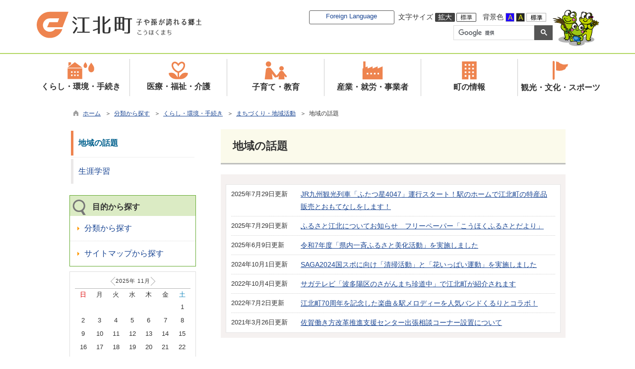

--- FILE ---
content_type: text/html
request_url: https://www.town.kouhoku.saga.jp/list00539.html
body_size: 141171
content:

<!DOCTYPE html>
<html lang="ja">
<head id="ctl00_Head1"><meta charset="UTF-8" /><meta name="viewport" content="width=device-width, initial-scale=1" /><meta name="format-detection" content="telephone=no" /><meta http-equiv="X-UA-Compatible" content="IE=edge" /><title>
	地域の話題 / 佐賀県江北町
</title>
<script type="text/javascript" language="JavaScript">
<!--
    function enterCancel(event)
    {
        if (event.keyCode == 13)
        {
            var elem;
            if(event.srcElement)
            {
                elem = event.srcElement;
            }
            else
            {
                elem = event.target;
            }
            if(elem.type!='submit' && elem.type!='textarea' && elem.tagName!='A' && elem.tagName!='a') /* 2011/04/04 a tag OK */
            {
                if (event.preventDefault) 
                {
                    event.preventDefault();
                } 
                else 
                {
                    event.returnValue = false;
                }
            }
        }
    }
    
    /* Same Func is available in AjaxCalForIE6*/
    function ajaxCalOnClientShown(){
        /*IE6 does not have "maxHeight"*/
        if (typeof document.documentElement.style.maxHeight == "undefined") {
            try{
                $$("select").each(function(_itm){
                    _itm.style.visibility="hidden";
                });
            }catch(err){
            }
        }
    }    
    /* Same Func is available in AjaxCalForIE6*/
    function ajaxCalOnClientHidden(){
        /*IE6 does not have "maxHeight"*/
        if (typeof document.documentElement.style.maxHeight == "undefined") {
            try{
                $$("select").each(function(_itm){
                    _itm.style.visibility="visible";
                });
            }catch(err){
            }
        }
    }
    
    function clickButton(id, event) {
        if (event.keyCode == 13)
        {
            document.getElementById(id).click();

            if (event.preventDefault) 
            {
                event.preventDefault();
            } 
            else 
            {
                event.returnValue = false;
            }
        }
    }
    
    function checkValue(obj) {
        var keyword = document.getElementById(obj).value;

        keyword = keyword.replace(/^[\s　]+|[\s　]$/g, "");
        if (keyword.length == 0) {
            alert('検索キーワードを入力してください。');
            return false;
        }

        searchResult(keyword);
        return false;
    }
//-->
</script>
<link href="//www.town.kouhoku.saga.jp/dynamic/common/css/default.css" rel="stylesheet" type="text/css" /><link href="//www.town.kouhoku.saga.jp/dynamic/common/css/stylesheet.css" id="css_stylesheet" rel="stylesheet" type="text/css" media="print, screen and (min-width: 768px)" /><link href="//www.town.kouhoku.saga.jp/dynamic/common/css/stylesheetforsp.css" id="css_stylesheet_sp" rel="stylesheet" type="text/css" media="only screen and (max-width: 767px)" /><link href="//www.town.kouhoku.saga.jp/dynamic/common/css/migration.css" id="css_Migration" rel="stylesheet" type="text/css" /><link href="//www.town.kouhoku.saga.jp/dynamic/hpkiji/designcss/design01.css" rel="stylesheet" type="text/css" /><link href="//www.town.kouhoku.saga.jp/dynamic/common/css/fontsizen.css" id="css_fontsize" rel="stylesheet" type="text/css" media="print, screen and (min-width: 768px)" /><link href="//www.town.kouhoku.saga.jp/dynamic/common/css/fontsizen.css" id="css_fontsize_sp" rel="stylesheet" type="text/css" media="only screen and (max-width: 767px)" /><link href="//www.town.kouhoku.saga.jp/dynamic/common/css/uiw.css" id="css_color" rel="stylesheet" type="text/css" media="print, screen and (min-width: 768px)" /><link href="//www.town.kouhoku.saga.jp/dynamic/common/css/uiw.css" id="css_color_sp" rel="stylesheet" type="text/css" media="only screen and (max-width: 767px)" /><link href="//www.town.kouhoku.saga.jp/dynamic/favicon.ico" rel="icon" type="image/vnd.microsoft.icon" /><link href="//www.town.kouhoku.saga.jp/dynamic/favicon.ico" rel="shortcut icon" type="image/vnd.microsoft.icon" /><script id="ctl00_jquery_min_js" type="text/javascript" src="//www.town.kouhoku.saga.jp/dynamic/common/js/jquery.min.js"></script><script type="text/javascript" src="//www.town.kouhoku.saga.jp/dynamic/common/js/js.cookie.js"></script><script type="text/javascript" src="//www.town.kouhoku.saga.jp/dynamic/common/js/setcookie.js"></script><script id="ctl00_pubfunc_js" type="text/javascript" src="//www.town.kouhoku.saga.jp/dynamic/common/js/pubfunc.js"></script><script id="ctl00_jquery_rwdImageMaps_min_js" type="text/javascript" src="//www.town.kouhoku.saga.jp/dynamic/common/js/jquery.rwdimagemaps.min.js"></script><script type="text/javascript" src="//www.town.kouhoku.saga.jp/dynamic/common/js/jquery-ui.js"></script><script type="text/javascript" src="//www.town.kouhoku.saga.jp/dynamic/common/js/jquery.easing.1.3.js"></script><script type="text/javascript" src="//www.town.kouhoku.saga.jp/dynamic/common/js/jquery.scrollfollow.js"></script><script type="text/javascript" src="//www.town.kouhoku.saga.jp/dynamic/common/js/floatheader.js"></script><link href="//www.town.kouhoku.saga.jp/dynamic/common/css/default_body.css" rel="stylesheet" type="text/css" />
<!--[if lt IE 9]>
<link href="//www.town.kouhoku.saga.jp/dynamic/common/css/stylesheet.css" rel="stylesheet" type="text/css" /><link href="//www.town.kouhoku.saga.jp/dynamic/common/css/fontsizen.css" id="css_fontsize_ie8" rel="stylesheet" type="text/css" /><link href="//www.town.kouhoku.saga.jp/dynamic/common/css/uiw.css" id="css_color_ie8" rel="stylesheet" type="text/css" /><link href="//www.town.kouhoku.saga.jp/dynamic/common/css/html5_block.css" rel="stylesheet" type="text/css" /><script type="text/javascript" src="//www.town.kouhoku.saga.jp/dynamic/common/js/html5shiv-printshiv.js"></script>
<![endif]-->
<meta property="og:type" content="article" /><meta id="ctl00_MetaOGPTitle" property="og:title" content="地域の話題" /><meta property="og:image" content="https://www.town.kouhoku.saga.jp/dynamic/common/images/ogp/og_image.gif" /><meta property="og:url" content="https://www.town.kouhoku.saga.jp/dynamic/hpkiji/pub/list.aspx?c_id=3" /><meta property="og:description" content="地域の話題 / 佐賀県江北町" /><meta property="og:site_name" content="佐賀県江北町" /><meta property="og:locality" content="Kouhoku-Machi" /><meta property="og:region" content="Saga" /><meta property="og:country-name" content="Japan" /></head>
<body class="haikei">
<form name="aspnetForm" method="post" action="./list.aspx?c_id=3&amp;class_id=539&amp;class_set_id=1" id="aspnetForm" enctype="multipart/form-data" tabindex="1" onkeydown="enterCancel(event||window.event);">
<div>

</div>

<div>

	<input type="hidden" name="__VIEWSTATEGENERATOR" id="__VIEWSTATEGENERATOR" value="CCC976A2" />
	<input type="hidden" name="__EVENTVALIDATION" id="__EVENTVALIDATION" value="/wEdAAPxi4HrDb7Mr2sY9v6IgiLjr/kCtIPg/ZD0i99J79UCIXqi3h4Wlhf4O3vFCjIILWHTAPlFhTBK1uuiptwnXCOKwIvV2g==" />
</div>

<div id="Navigation"><ul><li><a href="#GlobalNavigationBlock" tabindex="1">ヘッダーをスキップ</a></li><li><a href="#mainBlock" tabindex="1">本文へジャンプ</a></li></ul></div>




<!-- allheader start  -->

<!--[if lt IE 9]>
<link href="//www.town.kouhoku.saga.jp/dynamic/common/css/header/top1.css" rel="stylesheet" type="text/css" />
<![endif]-->
<span id="top"></span>
<link href="//www.town.kouhoku.saga.jp/dynamic/common/css/header/top1.css" rel="stylesheet" type="text/css" /><div id="headerArea">
	
<link href="//www.town.kouhoku.saga.jp/dynamic/common/web-fonts-with-css/css/all.min.css" rel="stylesheet">
<script type="text/javascript" src="//www.town.kouhoku.saga.jp/dynamic/common/web-fonts-with-css/js/all.min.js"></script> 
<div id="headerAreaDef">
    <input type="submit" name="ctl00$ctl35$Dmy" value="" onclick="return false;" id="ctl00_ctl35_Dmy" style="height:0px;width:0px;position:absolute;top:-100px;" />
    
    <!-- rect start -->
    <map id="header_img" name="header_img">
        <area shape="rect" alt="佐賀県江北町トップへ" coords="1,3,509,105" href="https://www.town.kouhoku.saga.jp/default.html" />
    </map>
    <!-- rect end -->

    
    <div id="header">

        <!-- header start -->
        <h1 id="hd_header">
            <img id="imgHeader" usemap="#header_img" src="//www.town.kouhoku.saga.jp/common/upload/common/0_1_header_xdeiqpeu.png" alt="江北町" style="border-width:0px;" />
        </h1>
        <!-- header end -->
            <div id="headerMenu">
            <div id="headerMenu02">
                <!-- foreign language start -->
                
<script type="text/javascript">
    jQuery.noConflict();
    jQuery(function () {
        // メニュー用
        jQuery('.select-box01 #normal a').focus(function () {
            jQuery(this).siblings('.sub-menu').addClass('focused');
        }).blur(function () {
            jQuery(this).siblings('.sub-menu').removeClass('focused');
        });

        // サブメニュー用
        jQuery('.sub-menu a').focus(function () {
            jQuery(this).parents('.sub-menu').addClass('focused');
        }).blur(function () {
            jQuery(this).parents('.sub-menu').removeClass('focused');
        });
    });
</script>

<!-- 翻訳メニュー -->
<div class="select-box01" tabIndex="-1">
    <ul id="normal" class="dropmenu" tabIndex="-1">
        <li><a lang="en" href="#" class="topmenu" tabindex="1">Foreign Language</a>
            <ul class="sub-menu">
                <li><a translate="no" lang="en" href="http://translate.google.co.jp/translate?hl=ja&sl=ja&tl=en&u=https%3a%2f%2fwww.town.kouhoku.saga.jp%2flist00539.html" target="_blank" class="topsub" tabindex="1">English</a></li>
                <li><a translate="no" lang="zh" href="http://translate.google.co.jp/translate?hl=ja&sl=ja&tl=zh-CN&u=https%3a%2f%2fwww.town.kouhoku.saga.jp%2flist00539.html" target="_blank" tabindex="1">中文(简化字)</a></li>
                <li><a translate="no" lang="zh" href="http://translate.google.co.jp/translate?hl=ja&sl=ja&tl=zh-TW&u=https%3a%2f%2fwww.town.kouhoku.saga.jp%2flist00539.html" target="_blank" tabindex="1">中文(繁體字)</a></li>
                <li><a translate="no" lang="ko" href="http://translate.google.co.jp/translate?hl=ja&sl=ja&tl=ko&u=https%3a%2f%2fwww.town.kouhoku.saga.jp%2flist00539.html" target="_blank" tabindex="1">한국어</a></li>
            </ul>
        </li>
    </ul>
</div>

                <!-- foreign language end -->
	            <div id="mainFontSizeSel">
		            <span>文字サイズ</span>
		            <a href="#top" data-select="拡大" onclick="change_size('fontSizeB')" tabindex="1"><img src="//www.town.kouhoku.saga.jp/dynamic/common/images/top1/white-mozi-l.gif" alt="拡大" title="" /></a><a href="#top" data-select="標準" onclick="change_size('fontSizeN')" tabindex="1"><img src="//www.town.kouhoku.saga.jp/dynamic/common/images/top1/white-mozi-m.gif" alt="標準" title="" /></a>
	            </div>
                <div id="changeHaikei">
		            <span>背景色</span>
		            <a href="#top" data-select="B" onclick="changeSiteIro('B')" tabindex="1"><img src="//www.town.kouhoku.saga.jp/dynamic/common/images/top1/udbtn_blue.gif" alt="青" title="" /></a><a href="#top" data-select="K" onclick="changeSiteIro('K')" tabindex="1"><img src="//www.town.kouhoku.saga.jp/dynamic/common/images/top1/udbtn_black.gif" alt="黒" title="" /></a><a href="#top" data-select="W" onclick="changeSiteIro('W')" tabindex="1"><img src="//www.town.kouhoku.saga.jp/dynamic/common/images/top1/udbtn_white.gif" alt="白" title="" /></a>
	            </div>
            <div class="clear"></div>
                <div id="mainSearch">
                    
                            
                            
    <script>
        (function () {
            var cx = '006665203697752270644:vbftli__2qi';
            var gcse = document.createElement('script');
            gcse.type = 'text/javascript';
            gcse.async = true;
            gcse.src = 'https://cse.google.com/cse.js?cx=' + cx;
            var s = document.getElementsByTagName('script')[0];
            s.parentNode.insertBefore(gcse, s);
        })();

        window.onload = function () {
            var searchDiv = document.getElementsByClassName("searchBox-gcs");
            if (searchDiv.length > 0) {
                var tag = searchDiv[0].getElementsByTagName("input");
                if(tag.length > 0){
                    for (var i = 0; i < tag.length; i++) {
                        tag[i].tabIndex = "1";
                    }
                }
            }
        }
    </script>
    <div class="searchBox-gcs">
        <gcse:searchbox-only></gcse:searchbox-only>
    </div>
    <link rel="stylesheet" type="text/css"  href="//www.town.kouhoku.saga.jp/dynamic/common/css/googlecustamsearch.css" />

                        
                </div>
            </div>

<div id="head_img">
    <img src="//www.town.kouhoku.saga.jp/dynamic/common/images/top1/head_img.png" alt="ビッキーイラスト" title="" />
</div>



           </div>
            <div class="clear"></div>

    </div>
    <div class="clear"></div>

    <!-- グローバルナビゲーション -->
    <div id="GlobalNavigationBlock" tabindex="1">
        <div class="Navigation"><ul><li><a href="#mainContent" tabindex="1">グローバルナビゲーションをスキップ</a></li></ul></div>
        <!-- global navigation start -->
        

<script type="text/javascript">
    var open_id = "";
    var leave_exe_flg = true;
    jQuery.noConflict();
    jQuery(function () {

        var setPopNaviArea,setHideNaviArea;

        jQuery("li.navi_tab,div.g_navi").on({
            'mouseenter': function () {

                var id = jQuery(this).attr("id");

                if (jQuery(this).hasClass("navi_tab")) {
                    id = id.replace("navi_tab_", "");
                } else if (jQuery(this).hasClass("g_navi")) {
                    id = id.replace("g_navi_", "");
                }

                if(leave_exe_flg || open_id != id) 
                {
                    clearTimeout(setHideNaviArea);

                    setPopNaviArea = setTimeout(function () {
                        jQuery("li.navi_tab").each(function () {
                            (jQuery(this).attr("id") == "navi_tab_" + id) ? jQuery(this).addClass("sankaku") : jQuery(this).removeClass("sankaku");
                            (jQuery(this).attr("id") == "navi_tab_" + id) ? jQuery(this).addClass("selected") : jQuery(this).removeClass("selected");
                        });
                        jQuery("div.g_navi").each(function () {
                            (jQuery(this).attr("id") == "g_navi_" + id) ? jQuery(this).show() : jQuery(this).hide();
                        });
                        open_id = id; 
                    }, 400); 
                }
                else
                {
                    if(!leave_exe_flg && jQuery(this).attr("id") == "navi_tab_" + id)
                    {
                        closePopMenu(id);
                    }
                }
            },
            'mouseleave': function () {
                if(!leave_exe_flg)
                {
                    return false;
                }
                clearTimeout(setPopNaviArea);

                setHideNaviArea = setTimeout(function () {
                    jQuery("li.navi_tab").removeClass("sankaku");
                    jQuery("li.navi_tab").removeClass("selected");
                    jQuery("div.g_navi").hide();
                    open_id = "";
                }, 50);
            },

            'focusin': function () {

                var id = jQuery(this).attr("id");

                if (jQuery(this).hasClass("navi_tab")) {
                    id = id.replace("navi_tab_", "");
                } else if (jQuery(this).hasClass("g_navi")) {
                    id = id.replace("g_navi_", "");
                }

                clearTimeout(setHideNaviArea);

                setPopNaviArea = setTimeout(function () {
                    jQuery("li.navi_tab").each(function () {
                        (jQuery(this).attr("id") == "navi_tab_" + id) ? jQuery(this).addClass("sankaku") : jQuery(this).removeClass("sankaku");
                        (jQuery(this).attr("id") == "navi_tab_" + id) ? jQuery(this).addClass("selected") : jQuery(this).removeClass("selected");
                    });
                    jQuery("div.g_navi").each(function () {
                        (jQuery(this).attr("id") == "g_navi_" + id) ? jQuery(this).show() : jQuery(this).hide();
                    });
                }, 1);
            },
            'focusout': function () {

                clearTimeout(setPopNaviArea);

                setHideNaviArea = setTimeout(function () {
                    jQuery("li.navi_tab").removeClass("sankaku");
                    jQuery("li.navi_tab").removeClass("selected");
                    jQuery("div.g_navi").hide();
                }, 1);
            }
        });

        if (jQuery("#globalNavigationData").length) {
            var classid = jQuery("#globalNavigationData").attr("data-classid");
            var parentid = jQuery("#globalNavigationData").attr("data-parentid");
            var topid = jQuery("#globalNavigationData").attr("data-topid");

            jQuery('[data-global="' + classid + '"]').addClass("now");
            if (parentid > 0) {
                jQuery('[data-ul-global="' + parentid + '"]').show();
            }
            if (topid > 0) {
                jQuery('[data-global="' + topid + '"]').addClass("now");
            }
        }
    });
    function openCMenu(targetid)
    {
        jQuery("ul.childmenu").each(function () {
            var parentid = jQuery(this).attr("data-ul-global");
            if(parentid == targetid)
            {
                jQuery(this).toggle();
            }
            else
            {
                jQuery(this).hide()
            }
        });
    }
    function closePopMenu(targetid)
    {
        setTimeout(function () {
            jQuery("li#navi_tab_" + targetid).removeClass("sankaku");
            jQuery("li#navi_tab_" + targetid).removeClass("selected");
            jQuery("div#g_navi_" + targetid).hide();
            open_id = "";
        }, 10);
    }
</script>


    <div id="naviContainer">
        <div id="naviArea">
    <ul id="navi_list"><li class="navi_tab exsistpic " id="navi_tab_1"
                data-global="1">
                <div>
                    <a href="https://www.town.kouhoku.saga.jp/list00001.html" tabindex="10" >
                        <img src="//www.town.kouhoku.saga.jp/common/upload/hpkiji/1_class_globalnavi_ncltaurn.png" style="max-width:54px;max-height:40px" alt="" title="" /><p id="navi_tab_text_1">くらし・環境・手続き</p>
                    </a>
                </div>
             </li
        ><li class="navi_tab exsistpic " id="navi_tab_2"
                data-global="2">
                <div>
                    <a href="https://www.town.kouhoku.saga.jp/list00002.html" tabindex="70" >
                        <img src="//www.town.kouhoku.saga.jp/common/upload/hpkiji/2_class_globalnavi_d4hbied1.png" style="max-width:54px;max-height:40px" alt="" title="" /><p id="navi_tab_text_2">医療・福祉・介護</p>
                    </a>
                </div>
             </li
        ><li class="navi_tab exsistpic " id="navi_tab_3"
                data-global="3">
                <div>
                    <a href="https://www.town.kouhoku.saga.jp/list00003.html" tabindex="119" >
                        <img src="//www.town.kouhoku.saga.jp/common/upload/hpkiji/3_class_globalnavi_glbr6k6k.png" style="max-width:54px;max-height:40px" alt="" title="" /><p id="navi_tab_text_3">子育て・教育</p>
                    </a>
                </div>
             </li
        ><li class="navi_tab exsistpic " id="navi_tab_4"
                data-global="4">
                <div>
                    <a href="https://www.town.kouhoku.saga.jp/list00004.html" tabindex="162" >
                        <img src="//www.town.kouhoku.saga.jp/common/upload/hpkiji/4_class_globalnavi_pt5k6zir.png" style="max-width:54px;max-height:40px" alt="" title="" /><p id="navi_tab_text_4">産業・就労・事業者</p>
                    </a>
                </div>
             </li
        ><li class="navi_tab exsistpic " id="navi_tab_5"
                data-global="5">
                <div>
                    <a href="https://www.town.kouhoku.saga.jp/list00005.html" tabindex="175" >
                        <img src="//www.town.kouhoku.saga.jp/common/upload/hpkiji/5_class_globalnavi_7hp8c712.png" style="max-width:54px;max-height:40px" alt="" title="" /><p id="navi_tab_text_5">町の情報</p>
                    </a>
                </div>
             </li
        ><li class="navi_tab exsistpic navi_tab_last" id="navi_tab_6"
                data-global="6">
                <div>
                    <a href="https://www.town.kouhoku.saga.jp/list00006.html" tabindex="242" >
                        <img src="//www.town.kouhoku.saga.jp/common/upload/hpkiji/6_class_globalnavi_2jnk84cs.png" style="max-width:54px;max-height:40px" alt="" title="" /><p id="navi_tab_text_6">観光・文化・スポーツ</p>
                    </a>
                </div>
             </li
        ></ul>
        </div>
    
        <div id="popNaviArea">
        
            <div class="g_navi " id="g_navi_1" style="display:none;">
            
            <div class="navi_child ">
                        <p class="navi_child_name " data-global="7">
                            
                            <a href="https://www.town.kouhoku.saga.jp/list00007.html" tabindex="11" >各種証明・手続き</a>
                        </p>
                        <ul class="childmenu " data-ul-global="7">
                        
                        
                                <li
                                    data-global="48">
                                    
                                    <a href="https://www.town.kouhoku.saga.jp/list00048.html" tabindex="12" >戸籍の届出</a>
                                </li>
                            
                                <li
                                    data-global="49">
                                    
                                    <a href="https://www.town.kouhoku.saga.jp/list00049.html" tabindex="13" >住所変更の届出（転入・転出・転居）</a>
                                </li>
                            
                                <li
                                    data-global="50">
                                    
                                    <a href="https://www.town.kouhoku.saga.jp/kiji003626/index.html" tabindex="14" >印鑑登録</a>
                                </li>
                            
                                <li
                                    data-global="51">
                                    
                                    <a href="https://www.town.kouhoku.saga.jp/list00051.html" tabindex="15" >各種証明書の交付（住民票・戸籍・税証明など）</a>
                                </li>
                            
                                <li
                                    data-global="53">
                                    
                                    <a href="https://www.town.kouhoku.saga.jp/list00053.html" tabindex="16" >マイナンバーカード・住民基本台帳カード</a>
                                </li>
                            
                                <li
                                    data-global="473">
                                    
                                    <a href="https://www.town.kouhoku.saga.jp/kiji0031481/index.html" tabindex="17" >本人通知制度</a>
                                </li>
                            
                                <li
                                    data-global="54">
                                    
                                    <a href="https://www.town.kouhoku.saga.jp/list00054.html" tabindex="18" >各種手続き</a>
                                </li>
                            
                        </ul>
                    </div
                ><div class="navi_child ">
                        <p class="navi_child_name " data-global="8">
                            
                            <a href="https://www.town.kouhoku.saga.jp/list00008.html" tabindex="19" >税金</a>
                        </p>
                        <ul class="childmenu " data-ul-global="8">
                        
                        
                                <li
                                    data-global="55">
                                    
                                    <a href="https://www.town.kouhoku.saga.jp/kiji003602/index.html" tabindex="20" >個人住民税（町県民税）</a>
                                </li>
                            
                                <li
                                    data-global="56">
                                    
                                    <a href="https://www.town.kouhoku.saga.jp/kiji003661/index.html " tabindex="21" >法人町民税</a>
                                </li>
                            
                                <li
                                    data-global="57">
                                    
                                    <a href="https://www.town.kouhoku.saga.jp/list00057.html" tabindex="22" >固定資産税</a>
                                </li>
                            
                                <li
                                    data-global="58">
                                    
                                    <a href="https://www.town.kouhoku.saga.jp/list00058.html" tabindex="23" >軽自動車税</a>
                                </li>
                            
                                <li
                                    data-global="59">
                                    
                                    <a href="https://www.town.kouhoku.saga.jp/kiji003676/index.html" tabindex="24" >町たばこ税</a>
                                </li>
                            
                                <li
                                    data-global="456">
                                    
                                    <a href="https://www.town.kouhoku.saga.jp/kiji003677/index.html" tabindex="25" >国民健康保険税</a>
                                </li>
                            
                                <li
                                    data-global="457">
                                    
                                    <a href="https://www.town.kouhoku.saga.jp/kiji003592/index.html" tabindex="26" >納税について</a>
                                </li>
                            
                                <li
                                    data-global="458">
                                    
                                    <a href="https://www.town.kouhoku.saga.jp/list00458.html" tabindex="27" >申告について</a>
                                </li>
                            
                                <li
                                    data-global="459">
                                    
                                    <a href="https://www.town.kouhoku.saga.jp/kiji003703/index.html" tabindex="28" >税の証明書について</a>
                                </li>
                            
                        </ul>
                    </div
                ><div class="navi_child ">
                        <p class="navi_child_name " data-global="10">
                            
                            <a href="https://www.town.kouhoku.saga.jp/list00010.html" tabindex="29" >ごみ・環境・ペット</a>
                        </p>
                        <ul class="childmenu " data-ul-global="10">
                        
                        
                                <li
                                    data-global="74">
                                    
                                    <a href="https://www.town.kouhoku.saga.jp/dynamic/cal_recycle/pub/default.aspx?c_id=15" tabindex="30" >ごみ出しカレンダー</a>
                                </li>
                            
                                <li
                                    data-global="75">
                                    
                                    <a href="https://www.town.kouhoku.saga.jp/kiji003669/index.html" tabindex="31" >ごみ出しのルール</a>
                                </li>
                            
                                <li
                                    data-global="76">
                                    
                                    <a href="https://www.town.kouhoku.saga.jp/kiji003704/index.html" tabindex="32" >リサイクル</a>
                                </li>
                            
                                <li
                                    data-global="688">
                                    
                                    <a href="https://www.town.kouhoku.saga.jp/list00688.html" tabindex="33" >パソコン回収</a>
                                </li>
                            
                                <li
                                    data-global="77">
                                    
                                    <a href="https://www.town.kouhoku.saga.jp/list00077.html" tabindex="34" >ペット・動物</a>
                                </li>
                            
                                <li
                                    data-global="78">
                                    
                                    <a href="https://www.town.kouhoku.saga.jp/list00078.html" tabindex="35" >し尿汲取り</a>
                                </li>
                            
                        </ul>
                    </div
                ><div class="navi_child ">
                        <p class="navi_child_name " data-global="11">
                            
                            <a href="https://www.town.kouhoku.saga.jp/list00011.html" tabindex="36" >上下水道</a>
                        </p>
                        <ul class="childmenu " data-ul-global="11">
                        
                        
                                <li
                                    data-global="79">
                                    
                                    <a href="https://www.town.kouhoku.saga.jp/list00079.html" tabindex="37" >上水道</a>
                                </li>
                            
                                <li
                                    data-global="80">
                                    
                                    <a href="https://www.town.kouhoku.saga.jp/list00080.html" tabindex="38" >下水道</a>
                                </li>
                            
                        </ul>
                    </div
                ><div class="navi_child ">
                        <p class="navi_child_name " data-global="12">
                            
                            <a href="https://www.town.kouhoku.saga.jp/list00012.html" tabindex="39" >住宅・土地・空き家対策</a>
                        </p>
                        <ul class="childmenu " data-ul-global="12">
                        
                        
                                <li
                                    data-global="81">
                                    
                                    <a href="https://www.town.kouhoku.saga.jp/list00081.html" tabindex="40" >住宅・宅地</a>
                                </li>
                            
                                <li
                                    data-global="82">
                                    
                                    <a href="https://www.town.kouhoku.saga.jp/list00082.html" tabindex="41" >町営住宅</a>
                                </li>
                            
                                <li
                                    data-global="83">
                                    
                                    <a href="https://www.town.kouhoku.saga.jp/list00083.html" tabindex="42" >空き家対策</a>
                                </li>
                            
                                <li
                                    data-global="84">
                                    
                                    <a href="https://www.town.kouhoku.saga.jp/list00084.html" tabindex="43" >土地</a>
                                </li>
                            
                        </ul>
                    </div
                ><div class="navi_child ">
                        <p class="navi_child_name " data-global="13">
                            
                            <a href="https://www.town.kouhoku.saga.jp/list00013.html" tabindex="44" >公共交通・道路・河川</a>
                        </p>
                        <ul class="childmenu " data-ul-global="13">
                        
                        
                                <li
                                    data-global="85">
                                    
                                    <a href="https://www.town.kouhoku.saga.jp/list00085.html" tabindex="45" >公共交通</a>
                                </li>
                            
                                <li
                                    data-global="86">
                                    
                                    <a href="https://www.town.kouhoku.saga.jp/list00086.html" tabindex="46" >道路</a>
                                </li>
                            
                                <li
                                    data-global="87">
                                    
                                    <a href="https://www.town.kouhoku.saga.jp/list00087.html" tabindex="47" >河川</a>
                                </li>
                            
                        </ul>
                    </div
                ><div class="navi_child ">
                        <p class="navi_child_name " data-global="14">
                            
                            <a href="https://www.town.kouhoku.saga.jp/list00014.html" tabindex="48" >まちづくり・地域活動</a>
                        </p>
                        <ul class="childmenu " data-ul-global="14">
                        
                        
                                <li
                                    data-global="539">
                                    
                                    <a href="https://www.town.kouhoku.saga.jp/list00539.html" tabindex="49" >地域の話題</a>
                                </li>
                            
                                <li
                                    data-global="91">
                                    
                                    <a href="https://www.town.kouhoku.saga.jp/list00091.html" tabindex="50" >生涯学習</a>
                                </li>
                            
                        </ul>
                    </div
                ><div class="navi_child ">
                        <p class="navi_child_name " data-global="729">
                            
                            <a href="https://www.town.kouhoku.saga.jp/list00729.html" tabindex="51" >防犯・防災・交通安全</a>
                        </p>
                        <ul class="childmenu " data-ul-global="729">
                        
                        
                        </ul>
                    </div
                ><div class="navi_child ">
                        <p class="navi_child_name " data-global="476">
                            
                            <a href="https://www.town.kouhoku.saga.jp/kiji003650/index.html" tabindex="52" >消費生活相談</a>
                        </p>
                        <ul class="childmenu " data-ul-global="476">
                        
                        
                        </ul>
                    </div
                ><div class="navi_child ">
                        <p class="navi_child_name " data-global="753">
                            
                            <a href="https://www.town.kouhoku.saga.jp/list00753.html" tabindex="53" >多文化共生</a>
                        </p>
                        <ul class="childmenu " data-ul-global="753">
                        
                        
                                <li
                                    data-global="754">
                                    
                                    <a href="https://www.town.kouhoku.saga.jp/list00754.html" tabindex="54" >協力確認書</a>
                                </li>
                            
                        </ul>
                    </div
                ><div class="navi_child ">
                        <p class="navi_child_name " data-global="9">
                            
                            <a href="https://www.town.kouhoku.saga.jp/list00009.html" tabindex="55" >よくある質問Q＆A</a>
                        </p>
                        <ul class="childmenu " data-ul-global="9">
                        
                        
                                <li
                                    data-global="60">
                                    
                                    <a href="https://www.town.kouhoku.saga.jp/list00060.html" tabindex="56" >妊娠・出産・子育て</a>
                                </li>
                            
                                <li
                                    data-global="61">
                                    
                                    <a href="https://www.town.kouhoku.saga.jp/list00061.html" tabindex="57" >引越・住まい・就職・退職</a>
                                </li>
                            
                                <li
                                    data-global="62">
                                    
                                    <a href="https://www.town.kouhoku.saga.jp/list00062.html" tabindex="58" >結婚・離婚・おくやみ</a>
                                </li>
                            
                                <li
                                    data-global="63">
                                    
                                    <a href="https://www.town.kouhoku.saga.jp/list00063.html" tabindex="59" >ゴミ・リサイクル</a>
                                </li>
                            
                                <li
                                    data-global="64">
                                    
                                    <a href="https://www.town.kouhoku.saga.jp/list00064.html" tabindex="60" >住民票・戸籍・各種証明</a>
                                </li>
                            
                                <li
                                    data-global="65">
                                    
                                    <a href="https://www.town.kouhoku.saga.jp/list00065.html" tabindex="61" >税金</a>
                                </li>
                            
                                <li
                                    data-global="66">
                                    
                                    <a href="https://www.town.kouhoku.saga.jp/list00472.html" tabindex="62" >国民年金</a>
                                </li>
                            
                                <li
                                    data-global="67">
                                    
                                    <a href="https://www.town.kouhoku.saga.jp/list00067.html" tabindex="63" >上下水道・浄化槽</a>
                                </li>
                            
                                <li
                                    data-global="68">
                                    
                                    <a href="https://www.town.kouhoku.saga.jp/list00068.html" tabindex="64" >医療・健康維持促進</a>
                                </li>
                            
                                <li
                                    data-global="69">
                                    
                                    <a href="https://www.town.kouhoku.saga.jp/list00069.html" tabindex="65" >福祉</a>
                                </li>
                            
                                <li
                                    data-global="70">
                                    
                                    <a href="https://www.town.kouhoku.saga.jp/list00070.html" tabindex="66" >まちづくり・町政・情報公開</a>
                                </li>
                            
                                <li
                                    data-global="71">
                                    
                                    <a href="https://www.town.kouhoku.saga.jp/list00071.html" tabindex="67" >動物・ペット</a>
                                </li>
                            
                                <li
                                    data-global="72">
                                    
                                    <a href="https://www.town.kouhoku.saga.jp/list00072.html" tabindex="68" >防犯・防災</a>
                                </li>
                            
                                <li
                                    data-global="73">
                                    
                                    <a href="https://www.town.kouhoku.saga.jp/list00073.html" tabindex="69" >施設・観光・文化</a>
                                </li>
                            
                        </ul>
                    </div
                >
            </div>
        
            <div class="g_navi " id="g_navi_2" style="display:none;">
            
            <div class="navi_child ">
                        <p class="navi_child_name " data-global="742">
                            
                            <a href="https://www.town.kouhoku.saga.jp/list00742.html" tabindex="71" >給付金</a>
                        </p>
                        <ul class="childmenu " data-ul-global="742">
                        
                        
                        </ul>
                    </div
                ><div class="navi_child ">
                        <p class="navi_child_name " data-global="15">
                            
                            <a href="https://www.town.kouhoku.saga.jp/list00015.html" tabindex="72" >健康づくり・医療</a>
                        </p>
                        <ul class="childmenu " data-ul-global="15">
                        
                        
                                <li
                                    data-global="92">
                                    
                                    <a href="https://www.town.kouhoku.saga.jp/list00092.html" tabindex="73" >健康教室・健康相談・食育</a>
                                </li>
                            
                                <li
                                    data-global="626">
                                    
                                    <a href="https://www.town.kouhoku.saga.jp/list00626.html" tabindex="74" >健康ポイント事業</a>
                                </li>
                            
                                <li
                                    data-global="93">
                                    
                                    <a href="https://www.town.kouhoku.saga.jp/kiji003574/index.html" tabindex="75" >がん検診</a>
                                </li>
                            
                                <li
                                    data-global="687">
                                    
                                    <a href="https://www.town.kouhoku.saga.jp/list00687.html" tabindex="76" >がん患者アピアランスケア事業</a>
                                </li>
                            
                                <li
                                    data-global="715">
                                    
                                    <a href="https://www.town.kouhoku.saga.jp/list00715.html" tabindex="77" >骨髄等移植ドナー支援事業</a>
                                </li>
                            
                                <li
                                    data-global="471">
                                    
                                    <a href="https://www.town.kouhoku.saga.jp/kiji003586/index.html" tabindex="78" >特定健診</a>
                                </li>
                            
                                <li
                                    data-global="94">
                                    
                                    <a href="https://www.town.kouhoku.saga.jp/list00094.html" tabindex="79" >感染症</a>
                                </li>
                            
                                <li
                                    data-global="95">
                                    
                                    <a href="https://www.town.kouhoku.saga.jp/list00095.html" tabindex="80" >予防接種</a>
                                </li>
                            
                                <li
                                    data-global="96">
                                    
                                    <a href="https://www.town.kouhoku.saga.jp/kiji003608/index.html" tabindex="81" >小児時間外診療等</a>
                                </li>
                            
                                <li
                                    data-global="97">
                                    
                                    <a href="https://www.saga.med.or.jp/residents/touban/takeo_ki.html" tabindex="82" target="_blank">日曜休日在宅当番医（佐賀県医師会ホームページ）&nbsp;<img src="//www.town.kouhoku.saga.jp/dynamic/common/images/newwin_navi.gif" alt="別ウインドウで開きます" title="" /></a>
                                </li>
                            
                        </ul>
                    </div
                ><div class="navi_child ">
                        <p class="navi_child_name " data-global="16">
                            
                            <a href="https://www.town.kouhoku.saga.jp/list00016.html" tabindex="83" >国民年金</a>
                        </p>
                        <ul class="childmenu " data-ul-global="16">
                        
                        
                                <li
                                    data-global="98">
                                    
                                    <a href="https://www.town.kouhoku.saga.jp/kiji003554/index.html" tabindex="84" >国民年金とは</a>
                                </li>
                            
                                <li
                                    data-global="99">
                                    
                                    <a href="https://www.town.kouhoku.saga.jp/kiji003556/index.html" tabindex="85" >保険料と納付方法</a>
                                </li>
                            
                                <li
                                    data-global="100">
                                    
                                    <a href="https://www.town.kouhoku.saga.jp/kiji003561/index.html" tabindex="86" >国民年金の給付</a>
                                </li>
                            
                                <li
                                    data-global="101">
                                    
                                    <a href="https://www.town.kouhoku.saga.jp/kiji003565/index.html" tabindex="87" >保険料の免除</a>
                                </li>
                            
                                <li
                                    data-global="472">
                                    
                                    <a href="https://www.town.kouhoku.saga.jp/kiji003571/index.html" tabindex="88" >国民年金Q&amp;A</a>
                                </li>
                            
                        </ul>
                    </div
                ><div class="navi_child ">
                        <p class="navi_child_name " data-global="17">
                            
                            <a href="https://www.town.kouhoku.saga.jp/list00017.html" tabindex="89" >国民健康保険</a>
                        </p>
                        <ul class="childmenu " data-ul-global="17">
                        
                        
                                <li
                                    data-global="102">
                                    
                                    <a href="https://www.town.kouhoku.saga.jp/kiji003560/index.html" tabindex="90" >国民健康保険とは</a>
                                </li>
                            
                                <li
                                    data-global="103">
                                    
                                    <a href="https://www.town.kouhoku.saga.jp/kiji003562/index.html" tabindex="91" >届出が必要なとき</a>
                                </li>
                            
                                <li
                                    data-global="104">
                                    
                                    <a href="https://www.town.kouhoku.saga.jp/kiji003564/index.html" tabindex="92" >国民健康保険の給付</a>
                                </li>
                            
                                <li
                                    data-global="105">
                                    
                                    <a href="https://www.town.kouhoku.saga.jp/kiji003566/index.html" tabindex="93" >国民健康保険証</a>
                                </li>
                            
                                <li
                                    data-global="106">
                                    
                                    <a href="https://www.town.kouhoku.saga.jp/kiji003568/index.html" tabindex="94" >交通事故にあったら</a>
                                </li>
                            
                        </ul>
                    </div
                ><div class="navi_child ">
                        <p class="navi_child_name " data-global="18">
                            
                            <a href="https://www.town.kouhoku.saga.jp/list00018.html" tabindex="95" >後期高齢者医療</a>
                        </p>
                        <ul class="childmenu " data-ul-global="18">
                        
                        
                                <li
                                    data-global="107">
                                    
                                    <a href="https://www.town.kouhoku.saga.jp/kiji003609/index.html" tabindex="96" >後期高齢者医療制度とは</a>
                                </li>
                            
                                <li
                                    data-global="108">
                                    
                                    <a href="https://www.town.kouhoku.saga.jp/kiji003611/index.html" tabindex="97" >給付</a>
                                </li>
                            
                                <li
                                    data-global="109">
                                    
                                    <a href="https://www.town.kouhoku.saga.jp/kiji003613/index.html" tabindex="98" >保険料</a>
                                </li>
                            
                                <li
                                    data-global="110">
                                    
                                    <a href="https://www.town.kouhoku.saga.jp/kiji003614/index.html" tabindex="99" >被保険者証</a>
                                </li>
                            
                                <li
                                    data-global="111">
                                    
                                    <a href="https://www.town.kouhoku.saga.jp/kiji003615/index.html" tabindex="100" >医療機関等にかかるとき</a>
                                </li>
                            
                        </ul>
                    </div
                ><div class="navi_child ">
                        <p class="navi_child_name " data-global="19">
                            
                            <a href="https://www.town.kouhoku.saga.jp/list00019.html" tabindex="101" >高齢者福祉・介護保険</a>
                        </p>
                        <ul class="childmenu " data-ul-global="19">
                        
                        
                                <li
                                    data-global="112">
                                    
                                    <a href="https://www.town.kouhoku.saga.jp/kiji003638/index.html" tabindex="102" >高齢者福祉</a>
                                </li>
                            
                                <li
                                    data-global="113">
                                    
                                    <a href="https://www.town.kouhoku.saga.jp/kiji003645/index.html" tabindex="103" >介護保険</a>
                                </li>
                            
                                <li
                                    data-global="114">
                                    
                                    <a href="https://www.town.kouhoku.saga.jp/kiji003640/index.html" tabindex="104" >地域包括支援センター</a>
                                </li>
                            
                                <li
                                    data-global="115">
                                    
                                    <a href="https://www.town.kouhoku.saga.jp/kiji003644/index.html" tabindex="105" >医療・介護施設</a>
                                </li>
                            
                                <li
                                    data-global="671">
                                    
                                    <a href="https://www.town.kouhoku.saga.jp/list00671.html" tabindex="106" >認知症に関すること</a>
                                </li>
                            
                                <li
                                    data-global="680">
                                    
                                    <a href="https://www.town.kouhoku.saga.jp/list00680.html" tabindex="107" >生活支援体制整備事業</a>
                                </li>
                            
                                <li
                                    data-global="681">
                                    
                                    <a href="https://www.town.kouhoku.saga.jp/list00681.html" tabindex="108" >高齢者見守りネットワーク</a>
                                </li>
                            
                        </ul>
                    </div
                ><div class="navi_child ">
                        <p class="navi_child_name " data-global="20">
                            
                            <a href="https://www.town.kouhoku.saga.jp/list00020.html" tabindex="109" >障がい者福祉</a>
                        </p>
                        <ul class="childmenu " data-ul-global="20">
                        
                        
                                <li
                                    data-global="118">
                                    
                                    <a href="https://www.town.kouhoku.saga.jp/kiji003663/index.html" tabindex="110" >障害者手帳</a>
                                </li>
                            
                                <li
                                    data-global="119">
                                    
                                    <a href="https://www.town.kouhoku.saga.jp/list00119.html" tabindex="111" >補助・助成</a>
                                </li>
                            
                                <li
                                    data-global="120">
                                    
                                    <a href="https://www.town.kouhoku.saga.jp/list00120.html" tabindex="112" >手当・年金</a>
                                </li>
                            
                                <li
                                    data-global="121">
                                    
                                    <a href="https://www.town.kouhoku.saga.jp/kiji003744/index.html" tabindex="113" >障害福祉サービス</a>
                                </li>
                            
                                <li
                                    data-global="122">
                                    
                                    <a href="https://www.town.kouhoku.saga.jp/kiji003745/index.html" tabindex="114" >地域生活支援事業</a>
                                </li>
                            
                                <li
                                    data-global="632">
                                    
                                    <a href="https://www.town.kouhoku.saga.jp/list00632.html" tabindex="115" >障害者就労施設等からの物品等の調達方針</a>
                                </li>
                            
                        </ul>
                    </div
                ><div class="navi_child ">
                        <p class="navi_child_name " data-global="21">
                            
                            <a href="https://www.town.kouhoku.saga.jp/list00021.html" tabindex="116" >生活保護・支援窓口</a>
                        </p>
                        <ul class="childmenu " data-ul-global="21">
                        
                        
                                <li
                                    data-global="123">
                                    
                                    <a href="https://www.town.kouhoku.saga.jp/kiji003746/index.html" tabindex="117" >生活保護</a>
                                </li>
                            
                                <li
                                    data-global="124">
                                    
                                    <a href="https://www.town.kouhoku.saga.jp/kiji003749/index.html" tabindex="118" >福祉相談・支援窓口</a>
                                </li>
                            
                        </ul>
                    </div
                >
            </div>
        
            <div class="g_navi " id="g_navi_3" style="display:none;">
            
            <div class="navi_child ">
                        <p class="navi_child_name " data-global="22">
                            
                            <a href="https://www.town.kouhoku.saga.jp/list00022.html" tabindex="120" >妊娠・出産</a>
                        </p>
                        <ul class="childmenu " data-ul-global="22">
                        
                        
                                <li
                                    data-global="125">
                                    
                                    <a href="https://www.town.kouhoku.saga.jp/kiji003624/index.html" tabindex="121" >妊娠・出産したら</a>
                                </li>
                            
                                <li
                                    data-global="689">
                                    
                                    <a href="https://www.town.kouhoku.saga.jp/list00689.html" tabindex="122" >妊婦歯科健診</a>
                                </li>
                            
                                <li
                                    data-global="573">
                                    
                                    <a href="https://www.town.kouhoku.saga.jp/list00573.html" tabindex="123" >江北町母子手帳アプリ「元気っ子こうほく」</a>
                                </li>
                            
                        </ul>
                    </div
                ><div class="navi_child ">
                        <p class="navi_child_name " data-global="23">
                            
                            <a href="https://www.town.kouhoku.saga.jp/list00023.html" tabindex="124" >助成・支援・健診・予防接種</a>
                        </p>
                        <ul class="childmenu " data-ul-global="23">
                        
                        
                                <li
                                    data-global="127">
                                    
                                    <a href="https://www.town.kouhoku.saga.jp/list00127.html" tabindex="125" >補助・助成・手続き</a>
                                </li>
                            
                                <li
                                    data-global="128">
                                    
                                    <a href="https://www.town.kouhoku.saga.jp/list00128.html" tabindex="126" >子育て支援</a>
                                </li>
                            
                                <li
                                    data-global="129">
                                    
                                    <a href="https://www.town.kouhoku.saga.jp/list00129.html" tabindex="127" >子どもの健診・予防接種</a>
                                </li>
                            
                                <li
                                    data-global="499">
                                    
                                    <a href="https://www.town.kouhoku.saga.jp/kiji003748/index.html" tabindex="128" >不妊治療費助成</a>
                                </li>
                            
                        </ul>
                    </div
                ><div class="navi_child ">
                        <p class="navi_child_name " data-global="24">
                            
                            <a href="https://www.town.kouhoku.saga.jp/list00024.html" tabindex="129" >施設・窓口</a>
                        </p>
                        <ul class="childmenu " data-ul-global="24">
                        
                        
                                <li
                                    data-global="130">
                                    
                                    <a href="https://www.town.kouhoku.saga.jp/list00130.html" tabindex="130" >保健センター</a>
                                </li>
                            
                                <li
                                    data-global="131">
                                    
                                    <a href="https://www.town.kouhoku.saga.jp/list00131.html" tabindex="131" >こどもセンター「うるる」</a>
                                </li>
                            
                        </ul>
                    </div
                ><div class="navi_child ">
                        <p class="navi_child_name " data-global="25">
                            
                            <a href="https://www.town.kouhoku.saga.jp/list00025.html" tabindex="132" >幼稚園・保育園</a>
                        </p>
                        <ul class="childmenu " data-ul-global="25">
                        
                        
                                <li
                                    data-global="516">
                                    
                                    <a href="https://www.town.kouhoku.saga.jp/kiji003520/index.html" tabindex="133" >町内の幼稚園、保育所、認定こども園及び小規模保育所の概要</a>
                                </li>
                            
                                <li
                                    data-global="134">
                                    
                                    <a href="https://www.town.kouhoku.saga.jp/list00134.html" tabindex="134" >江北町幼児教育センター　幼稚園保育園</a>
                                </li>
                            
                                <li
                                    data-global="137">
                                    
                                    <a href="https://www.town.kouhoku.saga.jp/list00137.html" tabindex="135" >入園希望の方</a>
                                </li>
                            
                        </ul>
                    </div
                ><div class="navi_child ">
                        <p class="navi_child_name " data-global="26">
                            
                            <a href="https://www.town.kouhoku.saga.jp/list00026.html" tabindex="136" >小学校・中学校</a>
                        </p>
                        <ul class="childmenu " data-ul-global="26">
                        
                        
                                <li
                                    data-global="138">
                                    
                                    <a href="https://www.town.kouhoku.saga.jp/kiji003583/index.html" tabindex="137" >江北小学校</a>
                                </li>
                            
                                <li
                                    data-global="139">
                                    
                                    <a href="https://www.town.kouhoku.saga.jp/kiji003585/index.html" tabindex="138" >江北中学校</a>
                                </li>
                            
                                <li
                                    data-global="140">
                                    
                                    <a href="https://www.town.kouhoku.saga.jp/kiji003587/index.html" tabindex="139" >小・中学校の転入学・転出学の手続き</a>
                                </li>
                            
                                <li
                                    data-global="141">
                                    
                                    <a href="https://www.town.kouhoku.saga.jp/kiji003588/index.html" tabindex="140" >小・中学校に新入学する場合の手続き</a>
                                </li>
                            
                        </ul>
                    </div
                ><div class="navi_child ">
                        <p class="navi_child_name " data-global="764">
                            
                            <a href="https://www.town.kouhoku.saga.jp/list00764.html" tabindex="141" >放課後児童クラブ</a>
                        </p>
                        <ul class="childmenu " data-ul-global="764">
                        
                        
                        </ul>
                    </div
                ><div class="navi_child ">
                        <p class="navi_child_name " data-global="27">
                            
                            <a href="https://www.town.kouhoku.saga.jp/list00027.html" tabindex="142" >教育委員会</a>
                        </p>
                        <ul class="childmenu " data-ul-global="27">
                        
                        
                                <li
                                    data-global="142">
                                    
                                    <a href="https://www.town.kouhoku.saga.jp/list00142.html" tabindex="143" >教育委員会会議</a>
                                </li>
                            
                                <li
                                    data-global="143">
                                    
                                    <a href="https://www.town.kouhoku.saga.jp/list00143.html" tabindex="144" >教育の指針と点検・評価</a>
                                </li>
                            
                                <li
                                    data-global="522">
                                    
                                    <a href="https://www.town.kouhoku.saga.jp/list00522.html" tabindex="145" >教科用図書採択</a>
                                </li>
                            
                                <li
                                    data-global="144">
                                    
                                    <a href="https://www.town.kouhoku.saga.jp/kiji003589/index.html" tabindex="146" >育英資金貸付</a>
                                </li>
                            
                                <li
                                    data-global="646">
                                    
                                    <a href="https://www.town.kouhoku.saga.jp/list00646.html" tabindex="147" >江北町フリースクール等奨学金</a>
                                </li>
                            
                                <li
                                    data-global="561">
                                    
                                    <a href="https://www.town.kouhoku.saga.jp/list00561.html" tabindex="148" >通学路点検</a>
                                </li>
                            
                                <li
                                    data-global="562">
                                    
                                    <a href="https://www.town.kouhoku.saga.jp/list00562.html" tabindex="149" >部活動の在り方に関する方針</a>
                                </li>
                            
                                <li
                                    data-global="637">
                                    
                                    <a href="https://www.town.kouhoku.saga.jp/kiji0031713/index.html" tabindex="150" >江北町いじめ防止基本方針</a>
                                </li>
                            
                                <li
                                    data-global="613">
                                    
                                    <a href="https://www.town.kouhoku.saga.jp/list00613.html" tabindex="151" >教育委員会公募</a>
                                </li>
                            
                                <li
                                    data-global="641">
                                    
                                    <a href="https://www.town.kouhoku.saga.jp/list00641.html" tabindex="152" >GIGAスクール構想</a>
                                </li>
                            
                                <li
                                    data-global="731">
                                    
                                    <a href="https://www.town.kouhoku.saga.jp/list00731.html" tabindex="153" >地域と学校の連携・協働体制構築事業</a>
                                </li>
                            
                        </ul>
                    </div
                ><div class="navi_child ">
                        <p class="navi_child_name " data-global="28">
                            
                            <a href="https://www.town.kouhoku.saga.jp/kiji003658/index.html" tabindex="154" >青少年健全育成</a>
                        </p>
                        <ul class="childmenu " data-ul-global="28">
                        
                        
                                <li
                                    data-global="716">
                                    
                                    <a href="https://www.town.kouhoku.saga.jp/list00716.html" tabindex="155" >令和5年度</a>
                                </li>
                            
                        </ul>
                    </div
                ><div class="navi_child ">
                        <p class="navi_child_name " data-global="631">
                            
                            <a href="https://www.town.kouhoku.saga.jp/list00631.html" tabindex="156" >学校交流</a>
                        </p>
                        <ul class="childmenu " data-ul-global="631">
                        
                        
                                <li
                                    data-global="723">
                                    
                                    <a href="https://www.town.kouhoku.saga.jp/kiji0031852/index.html" tabindex="157" >国外交流</a>
                                </li>
                            
                                <li
                                    data-global="724">
                                    
                                    <a href="https://www.town.kouhoku.saga.jp/kiji0031845/index.html" tabindex="158" >国内交流</a>
                                </li>
                            
                        </ul>
                    </div
                ><div class="navi_child ">
                        <p class="navi_child_name " data-global="702">
                            
                            <a href="https://www.town.kouhoku.saga.jp/list00702.html" tabindex="159" >学校づくり推進室</a>
                        </p>
                        <ul class="childmenu " data-ul-global="702">
                        
                        
                                <li
                                    data-global="703">
                                    
                                    <a href="https://www.town.kouhoku.saga.jp/list00703.html" tabindex="160" >令和4年度</a>
                                </li>
                            
                                <li
                                    data-global="707">
                                    
                                    <a href="https://www.town.kouhoku.saga.jp/list00707.html" tabindex="161" >令和5年度</a>
                                </li>
                            
                        </ul>
                    </div
                >
            </div>
        
            <div class="g_navi " id="g_navi_4" style="display:none;">
            
            <div class="navi_child ">
                        <p class="navi_child_name " data-global="29">
                            
                            <a href="https://www.town.kouhoku.saga.jp/list00029.html" tabindex="163" >入札・契約</a>
                        </p>
                        <ul class="childmenu " data-ul-global="29">
                        
                        
                                <li
                                    data-global="146">
                                    
                                    <a href="https://www.town.kouhoku.saga.jp/list00146.html" tabindex="164" >入札参加資格審査申請</a>
                                </li>
                            
                                <li
                                    data-global="147">
                                    
                                    <a href="https://www.town.kouhoku.saga.jp/list00147.html" tabindex="165" >発注情報</a>
                                </li>
                            
                                <li
                                    data-global="625">
                                    
                                    <a href="https://www.town.kouhoku.saga.jp/list00625.html" tabindex="166" >契約書等様式</a>
                                </li>
                            
                        </ul>
                    </div
                ><div class="navi_child ">
                        <p class="navi_child_name " data-global="30">
                            
                            <a href="https://www.town.kouhoku.saga.jp/list00030.html" tabindex="167" >企業・創業・雇用</a>
                        </p>
                        <ul class="childmenu " data-ul-global="30">
                        
                        
                                <li
                                    data-global="149">
                                    
                                    <a href="https://www.town.kouhoku.saga.jp/list00149.html" tabindex="168" >企業誘致・支援・補助金</a>
                                </li>
                            
                                <li
                                    data-global="150">
                                    
                                    <a href="https://www.town.kouhoku.saga.jp/list00150.html" tabindex="169" >就労・雇用支援</a>
                                </li>
                            
                                <li
                                    data-global="677">
                                    
                                    <a href="https://www.town.kouhoku.saga.jp/list00677.html" tabindex="170" >特定計量器検査</a>
                                </li>
                            
                        </ul>
                    </div
                ><div class="navi_child ">
                        <p class="navi_child_name " data-global="31">
                            
                            <a href="https://www.town.kouhoku.saga.jp/list00031.html" tabindex="171" >農業・林業</a>
                        </p>
                        <ul class="childmenu " data-ul-global="31">
                        
                        
                                <li
                                    data-global="151">
                                    
                                    <a href="https://www.town.kouhoku.saga.jp/list00151.html" tabindex="172" >農業</a>
                                </li>
                            
                                <li
                                    data-global="152">
                                    
                                    <a href="https://www.town.kouhoku.saga.jp/list00152.html" tabindex="173" >林業</a>
                                </li>
                            
                                <li
                                    data-global="153">
                                    
                                    <a href="https://www.town.kouhoku.saga.jp/list00153.html" tabindex="174" >農業委員会</a>
                                </li>
                            
                        </ul>
                    </div
                >
            </div>
        
            <div class="g_navi " id="g_navi_5" style="display:none;">
            
            <div class="navi_child ">
                        <p class="navi_child_name " data-global="32">
                            
                            <a href="https://www.town.kouhoku.saga.jp/list00032.html" tabindex="176" >町の紹介</a>
                        </p>
                        <ul class="childmenu " data-ul-global="32">
                        
                        
                                <li
                                    data-global="154">
                                    
                                    <a href="https://www.town.kouhoku.saga.jp/kiji003648/index.html" tabindex="177" >町のプロフィール</a>
                                </li>
                            
                                <li
                                    data-global="155">
                                    
                                    <a href="https://www.town.kouhoku.saga.jp/kiji003504/index.html" tabindex="178" >町のイメージキャラクター</a>
                                </li>
                            
                                <li
                                    data-global="156">
                                    
                                    <a href="https://www.town.kouhoku.saga.jp/kiji003785/index.html" tabindex="179" >庁舎案内</a>
                                </li>
                            
                                <li
                                    data-global="157">
                                    
                                    <a href="https://www.town.kouhoku.saga.jp/kiji003775/index.html" tabindex="180" >交通アクセス</a>
                                </li>
                            
                                <li
                                    data-global="158">
                                    
                                    <a href="https://www.town.kouhoku.saga.jp/kiji003770/index.html" tabindex="181" >各課へのお問合せ</a>
                                </li>
                            
                        </ul>
                    </div
                ><div class="navi_child ">
                        <p class="navi_child_name " data-global="33">
                            
                            <a href="https://www.town.kouhoku.saga.jp/list00033.html" tabindex="182" >町長室</a>
                        </p>
                        <ul class="childmenu " data-ul-global="33">
                        
                        
                                <li
                                    data-global="160">
                                    
                                    <a href="https://www.town.kouhoku.saga.jp/kiji0031715/index.html" tabindex="183" target="_blank">町長あいさつ、プロフィール&nbsp;<img src="//www.town.kouhoku.saga.jp/dynamic/common/images/newwin_navi.gif" alt="別ウインドウで開きます" title="" /></a>
                                </li>
                            
                                <li
                                    data-global="161">
                                    
                                    <a href="https://www.town.kouhoku.saga.jp/kiji003792/index.html" tabindex="184" >出前談義</a>
                                </li>
                            
                                <li
                                    data-global="162">
                                    
                                    <a href="https://www.town.kouhoku.saga.jp/kiji0032659/index.html " tabindex="185" >町長交際費</a>
                                </li>
                            
                        </ul>
                    </div
                ><div class="navi_child ">
                        <p class="navi_child_name " data-global="34">
                            
                            <a href="https://www.town.kouhoku.saga.jp/list00034.html" tabindex="186" >行政・財政・計画・改革</a>
                        </p>
                        <ul class="childmenu " data-ul-global="34">
                        
                        
                                <li
                                    data-global="163">
                                    
                                    <a href="https://www.town.kouhoku.saga.jp/list00163.html" tabindex="187" >計画・方針・プラン</a>
                                </li>
                            
                                <li
                                    data-global="164">
                                    
                                    <a href="https://www.town.kouhoku.saga.jp/list00164.html" tabindex="188" >財政状況</a>
                                </li>
                            
                                <li
                                    data-global="165">
                                    
                                    <a href="https://www.town.kouhoku.saga.jp/list00165.html" tabindex="189" >予算（年度）</a>
                                </li>
                            
                                <li
                                    data-global="166">
                                    
                                    <a href="https://www.town.kouhoku.saga.jp/list00166.html" tabindex="190" >決算（年度）</a>
                                </li>
                            
                        </ul>
                    </div
                ><div class="navi_child ">
                        <p class="navi_child_name " data-global="477">
                            
                            <a href="https://www.town.kouhoku.saga.jp/list00477.html" tabindex="191" >ふるさと納税</a>
                        </p>
                        <ul class="childmenu " data-ul-global="477">
                        
                        
                                <li
                                    data-global="579">
                                    
                                    <a href="https://www.town.kouhoku.saga.jp/kiji0031544/index.html" tabindex="192" >ふるさと納税とは</a>
                                </li>
                            
                                <li
                                    data-global="580">
                                    
                                    <a href="https://www.town.kouhoku.saga.jp/kiji0031545/index.html" tabindex="193" >ご寄付の申込方法</a>
                                </li>
                            
                                <li
                                    data-global="584">
                                    
                                    <a href="https://www.town.kouhoku.saga.jp/kiji0031551/index.html" tabindex="194" >寄附金受領証明書について</a>
                                </li>
                            
                                <li
                                    data-global="585">
                                    
                                    <a href="https://www.town.kouhoku.saga.jp/kiji0031552/index.html" tabindex="195" >ワンストップ特例制度について</a>
                                </li>
                            
                                <li
                                    data-global="586">
                                    
                                    <a href="https://www.town.kouhoku.saga.jp/kiji0031553/index.html" tabindex="196" >ふるさと納税のお知らせ</a>
                                </li>
                            
                                <li
                                    data-global="590">
                                    
                                    <a href="https://www.town.kouhoku.saga.jp/list00590.html" tabindex="197" >ふるさと応援寄附金活用実績</a>
                                </li>
                            
                                <li
                                    data-global="635">
                                    
                                    <a href="https://www.town.kouhoku.saga.jp/kiji0031865/index.html" tabindex="198" >返礼品事業者登録</a>
                                </li>
                            
                                <li
                                    data-global="675">
                                    
                                    <a href="https://www.town.kouhoku.saga.jp/list00675.html" tabindex="199" >企業版ふるさと納税</a>
                                </li>
                            
                        </ul>
                    </div
                ><div class="navi_child ">
                        <p class="navi_child_name " data-global="35">
                            
                            <a href="https://www.town.kouhoku.saga.jp/list00035.html" tabindex="200" >広報・広聴</a>
                        </p>
                        <ul class="childmenu " data-ul-global="35">
                        
                        
                                <li
                                    data-global="168">
                                    
                                    <a href="https://www.town.kouhoku.saga.jp/dynamic/entry/pub/ansform.aspx?c_id=14&entry_ins=1" tabindex="201" >町へのご意見・ご要望</a>
                                </li>
                            
                                <li
                                    data-global="169">
                                    
                                    <a href="https://www.town.kouhoku.saga.jp/list00169.html" tabindex="202" >広報紙「広報こうほく」</a>
                                </li>
                            
                                <li
                                    data-global="170">
                                    
                                    <a href="https://www.town.kouhoku.saga.jp/list00170.html" tabindex="203" >ホームページ</a>
                                </li>
                            
                        </ul>
                    </div
                ><div class="navi_child ">
                        <p class="navi_child_name " data-global="36">
                            
                            <a href="https://www.town.kouhoku.saga.jp/list00036.html" tabindex="204" >統計・情報公開</a>
                        </p>
                        <ul class="childmenu " data-ul-global="36">
                        
                        
                                <li
                                    data-global="171">
                                    
                                    <a href="https://www.town.kouhoku.saga.jp/dynamic/statistics/pub/default.aspx?c_id=16" tabindex="205" >最新の人口</a>
                                </li>
                            
                                <li
                                    data-global="172">
                                    
                                    <a href="https://www.town.kouhoku.saga.jp/list00172.html" tabindex="206" >統計</a>
                                </li>
                            
                                <li
                                    data-global="173">
                                    
                                    <a href="https://www.town.kouhoku.saga.jp/list00173.html" tabindex="207" >情報公開</a>
                                </li>
                            
                        </ul>
                    </div
                ><div class="navi_child ">
                        <p class="navi_child_name " data-global="37">
                            
                            <a href="https://www.town.kouhoku.saga.jp/list00037.html" tabindex="208" >職員採用・人事</a>
                        </p>
                        <ul class="childmenu " data-ul-global="37">
                        
                        
                                <li
                                    data-global="174">
                                    
                                    <a href="https://www.town.kouhoku.saga.jp/list00174.html" tabindex="209" >職員採用のお知らせ</a>
                                </li>
                            
                                <li
                                    data-global="175">
                                    
                                    <a href="https://www.town.kouhoku.saga.jp/list00175.html" tabindex="210" >会計年度任用職員採用のお知らせ</a>
                                </li>
                            
                                <li
                                    data-global="176">
                                    
                                    <a href="https://www.town.kouhoku.saga.jp/list00176.html" tabindex="211" >人事</a>
                                </li>
                            
                                <li
                                    data-global="726">
                                    
                                    <a href="https://www.town.kouhoku.saga.jp/list00726.html" tabindex="212" >職員募集特集ページのお知らせ</a>
                                </li>
                            
                                <li
                                    data-global="744">
                                    
                                    <a href="https://www.town.kouhoku.saga.jp/list00744.html" tabindex="213" >その他の募集</a>
                                </li>
                            
                        </ul>
                    </div
                ><div class="navi_child ">
                        <p class="navi_child_name " data-global="38">
                            
                            <a href="https://www.town.kouhoku.saga.jp/list00038.html" tabindex="214" >施設案内</a>
                        </p>
                        <ul class="childmenu " data-ul-global="38">
                        
                        
                                <li
                                    data-global="177">
                                    
                                    <a href="https://www.town.kouhoku.saga.jp/list00177.html" tabindex="215" >公共施設</a>
                                </li>
                            
                                <li
                                    data-global="178">
                                    
                                    <a href="https://www.town.kouhoku.saga.jp/list00178.html" tabindex="216" >公園・運動施設</a>
                                </li>
                            
                                <li
                                    data-global="759">
                                    
                                    <a href="https://www.town.kouhoku.saga.jp/list00759.html" tabindex="217" >指定管理者</a>
                                </li>
                            
                        </ul>
                    </div
                ><div class="navi_child ">
                        <p class="navi_child_name " data-global="39">
                            
                            <a href="https://www.town.kouhoku.saga.jp/list00039.html" tabindex="218" >選挙</a>
                        </p>
                        <ul class="childmenu " data-ul-global="39">
                        
                        
                                <li
                                    data-global="180">
                                    
                                    <a href="https://www.town.kouhoku.saga.jp/kiji003680/index.html" tabindex="219" >選挙権・被選挙権</a>
                                </li>
                            
                                <li
                                    data-global="181">
                                    
                                    <a href="https://www.town.kouhoku.saga.jp/kiji003715/index.html" tabindex="220" >選挙人名簿</a>
                                </li>
                            
                                <li
                                    data-global="182">
                                    
                                    <a href="https://www.town.kouhoku.saga.jp/list00182.html" tabindex="221" >選挙の種類</a>
                                </li>
                            
                                <li
                                    data-global="183">
                                    
                                    <a href="https://www.town.kouhoku.saga.jp/list00183.html" tabindex="222" >投票の方法</a>
                                </li>
                            
                                <li
                                    data-global="184">
                                    
                                    <a href="https://www.town.kouhoku.saga.jp/list00184.html" tabindex="223" >選挙の結果</a>
                                </li>
                            
                        </ul>
                    </div
                ><div class="navi_child ">
                        <p class="navi_child_name " data-global="40">
                            
                            <a href="https://www.town.kouhoku.saga.jp/list00040.html" tabindex="224" >監査</a>
                        </p>
                        <ul class="childmenu " data-ul-global="40">
                        
                        
                                <li
                                    data-global="185">
                                    
                                    <a href="https://www.town.kouhoku.saga.jp/kiji003545/index.html" tabindex="225" >監査委員</a>
                                </li>
                            
                        </ul>
                    </div
                ><div class="navi_child ">
                        <p class="navi_child_name " data-global="41">
                            
                            <a href="https://www.town.kouhoku.saga.jp/list00041.html" tabindex="226" >町議会</a>
                        </p>
                        <ul class="childmenu " data-ul-global="41">
                        
                        
                                <li
                                    data-global="186">
                                    
                                    <a href="https://www.town.kouhoku.saga.jp/kiji003544/index.html" tabindex="227" >町議会・委員会の概要</a>
                                </li>
                            
                                <li
                                    data-global="187">
                                    
                                    <a href="https://www.town.kouhoku.saga.jp/kiji0031534/index.html" tabindex="228" >議員・委員会名簿</a>
                                </li>
                            
                                <li
                                    data-global="630">
                                    
                                    <a href="https://www.town.kouhoku.saga.jp/list00630.html" tabindex="229" >議長交際費</a>
                                </li>
                            
                                <li
                                    data-global="188">
                                    
                                    <a href="https://www.town.kouhoku.saga.jp/list00188.html" tabindex="230" >定例会・臨時会</a>
                                </li>
                            
                                <li
                                    data-global="189">
                                    
                                    <a href="https://www.town.kouhoku.saga.jp/kiji003548/index.html" tabindex="231" >請願・陳情</a>
                                </li>
                            
                                <li
                                    data-global="190">
                                    
                                    <a href="https://www.town.kouhoku.saga.jp/kiji003549/index.html" tabindex="232" >町議会の傍聴</a>
                                </li>
                            
                                <li
                                    data-global="191">
                                    
                                    <a href="https://www.town.kouhoku.saga.jp/list00191.html" tabindex="233" >町議会だより</a>
                                </li>
                            
                                <li
                                    data-global="730">
                                    
                                    <a href="https://www.town.kouhoku.saga.jp/list00730.html" tabindex="234" >議員の請負状況</a>
                                </li>
                            
                        </ul>
                    </div
                ><div class="navi_child ">
                        <p class="navi_child_name " data-global="720">
                            
                            <a href="https://www.town.kouhoku.saga.jp/list00720.html" tabindex="235" >総合教育会議</a>
                        </p>
                        <ul class="childmenu " data-ul-global="720">
                        
                        
                                <li
                                    data-global="721">
                                    
                                    <a href="https://www.town.kouhoku.saga.jp/list00721.html" tabindex="236" >会議録</a>
                                </li>
                            
                        </ul>
                    </div
                ><div class="navi_child ">
                        <p class="navi_child_name " data-global="745">
                            
                            <a href="https://www.town.kouhoku.saga.jp/list00745.html" tabindex="237" >地域公共交通会議</a>
                        </p>
                        <ul class="childmenu " data-ul-global="745">
                        
                        
                                <li
                                    data-global="746">
                                    
                                    <a href="https://www.town.kouhoku.saga.jp/list00746.html" tabindex="238" >会議録</a>
                                </li>
                            
                        </ul>
                    </div
                ><div class="navi_child ">
                        <p class="navi_child_name " data-global="669">
                            
                            <a href="https://www.town.kouhoku.saga.jp/list00669.html" tabindex="239" >例規集</a>
                        </p>
                        <ul class="childmenu " data-ul-global="669">
                        
                        
                                <li
                                    data-global="670">
                                    
                                    <a href="https://en3-jg.d1-law.com/kouhoku/d1w_reiki/reiki.html" tabindex="240" >例規集</a>
                                </li>
                            
                        </ul>
                    </div
                ><div class="navi_child ">
                        <p class="navi_child_name " data-global="679">
                            
                            <a href="https://www.town.kouhoku.saga.jp/list00679.html" tabindex="241" >新型コロナウイルス関連情報</a>
                        </p>
                        <ul class="childmenu " data-ul-global="679">
                        
                        
                        </ul>
                    </div
                >
            </div>
        
            <div class="g_navi " id="g_navi_6" style="display:none;">
            
            <div class="navi_child ">
                        <p class="navi_child_name " data-global="42">
                            
                            <a href="https://www.town.kouhoku.saga.jp/list00042.html" tabindex="243" >歴史・史跡・伝承芸能</a>
                        </p>
                        <ul class="childmenu " data-ul-global="42">
                        
                        
                                <li
                                    data-global="523">
                                    
                                    <a href="https://www.town.kouhoku.saga.jp/kiji003779/index.html" tabindex="244" >町指定文化財</a>
                                </li>
                            
                                <li
                                    data-global="524">
                                    
                                    <a href="https://www.town.kouhoku.saga.jp/kiji003787/index.html" tabindex="245" >その他の史跡・伝承芸能</a>
                                </li>
                            
                                <li
                                    data-global="693">
                                    
                                    <a href="https://www.town.kouhoku.saga.jp/list00693.html" tabindex="246" >江北町誌</a>
                                </li>
                            
                        </ul>
                    </div
                ><div class="navi_child ">
                        <p class="navi_child_name " data-global="44">
                            
                            <a href="https://www.town.kouhoku.saga.jp/list00044.html" tabindex="247" >自然</a>
                        </p>
                        <ul class="childmenu " data-ul-global="44">
                        
                        
                                <li
                                    data-global="537">
                                    
                                    <a href="https://www.town.kouhoku.saga.jp/kiji003793/index.html" tabindex="248" >花祭地区の彼岸花</a>
                                </li>
                            
                        </ul>
                    </div
                ><div class="navi_child ">
                        <p class="navi_child_name " data-global="45">
                            
                            <a href="https://www.town.kouhoku.saga.jp/list00045.html" tabindex="249" >公園・観光・その他</a>
                        </p>
                        <ul class="childmenu " data-ul-global="45">
                        
                        
                                <li
                                    data-global="525">
                                    
                                    <a href="https://www.town.kouhoku.saga.jp/list00310.html" tabindex="250" >白木パノラマ孔園</a>
                                </li>
                            
                                <li
                                    data-global="526">
                                    
                                    <a href="https://www.town.kouhoku.saga.jp/kiji003685/index.html" tabindex="251" >鳴江河畔公園</a>
                                </li>
                            
                                <li
                                    data-global="527">
                                    
                                    <a href="https://www.town.kouhoku.saga.jp/kiji003802/index.html" tabindex="252" >桜山公園</a>
                                </li>
                            
                                <li
                                    data-global="636">
                                    
                                    <a href="https://www.town.kouhoku.saga.jp/list00636.html" tabindex="253" >みんなの公園</a>
                                </li>
                            
                                <li
                                    data-global="690">
                                    
                                    <a href="https://www.town.kouhoku.saga.jp/list00690.html" tabindex="254" >コンテナショップ「エキ・キタ」</a>
                                </li>
                            
                        </ul>
                    </div
                ><div class="navi_child ">
                        <p class="navi_child_name " data-global="46">
                            
                            <a href="https://www.town.kouhoku.saga.jp/list00046.html" tabindex="255" >文化</a>
                        </p>
                        <ul class="childmenu " data-ul-global="46">
                        
                        
                                <li
                                    data-global="192">
                                    
                                    <a href="https://www.town.kouhoku.saga.jp/kiji003708/index.html" tabindex="256" >文化協会</a>
                                </li>
                            
                        </ul>
                    </div
                ><div class="navi_child ">
                        <p class="navi_child_name " data-global="47">
                            
                            <a href="https://www.town.kouhoku.saga.jp/list00047.html" tabindex="257" >スポーツ</a>
                        </p>
                        <ul class="childmenu " data-ul-global="47">
                        
                        
                                <li
                                    data-global="193">
                                    
                                    <a href="https://www.town.kouhoku.saga.jp/kiji003727/index.html" tabindex="258" >がばい余暇クラブ</a>
                                </li>
                            
                                <li
                                    data-global="194">
                                    
                                    <a href="https://www.town.kouhoku.saga.jp/kiji003728/index.html" tabindex="259" >施設案内</a>
                                </li>
                            
                                <li
                                    data-global="709">
                                    
                                    <a href="https://www.town.kouhoku.saga.jp/list00709.html" tabindex="260" >SAGA2024国スポ・全障スポ</a>
                                </li>
                            
                        </ul>
                    </div
                >
            </div>
        
        </div>
        
    </div>

<input type="hidden" name="ctl00$ctl35$GlobalNavigation$HidErrMsg" id="ctl00_ctl35_GlobalNavigation_HidErrMsg" />

        

<script type="text/javascript">

    function dspGlobalMenu() {
        var menuDiv = document.getElementById("naviContainerSP");
        var img = document.getElementById("menuImg");
        if (menuDiv.style.display == "block") {
            closeGlobalMenu();
        } else {
            menuDiv.style.display = "block";
            img.src = "http://cms.town.kouhoku.saga.jp/makehtml/common/images/top1/menu2.png"
        }
    }

    function closeGlobalMenu() {
        var menuDiv = document.getElementById("naviContainerSP");
        var img = document.getElementById("menuImg");
        if (menuDiv.style.display == "block") {
            menuDiv.style.display = "none";
            img.src = "http://cms.town.kouhoku.saga.jp/makehtml/common/images/top1/sp/menu.png"
        }
    }
</script>


    <div id="headMenu">
        <img id="menuImg" onclick="dspGlobalMenu();" src="//www.town.kouhoku.saga.jp/dynamic/common/images/top1/menu.png" alt="メニュー" title="" style="width:59px;height:60px" />
    </div>

    <!-- メニュー -->
    <div id="naviContainerSP" style="display:none;">
        <div id="naviAreaSP">
            <ul id="navi_listSP">
                    <li class="navi_tab  " id="navi_tabSP_1">
                        <div>
                            <a href="https://www.town.kouhoku.saga.jp/list00001.html">
                                
                                <p>くらし・環境・手続き</p>
                            </a>
                        </div>
                     </li>
                
                    <li class="navi_tab  " id="navi_tabSP_2">
                        <div>
                            <a href="https://www.town.kouhoku.saga.jp/list00002.html">
                                
                                <p>医療・福祉・介護</p>
                            </a>
                        </div>
                     </li>
                
                    <li class="navi_tab  " id="navi_tabSP_3">
                        <div>
                            <a href="https://www.town.kouhoku.saga.jp/list00003.html">
                                
                                <p>子育て・教育</p>
                            </a>
                        </div>
                     </li>
                
                    <li class="navi_tab  " id="navi_tabSP_4">
                        <div>
                            <a href="https://www.town.kouhoku.saga.jp/list00004.html">
                                
                                <p>産業・就労・事業者</p>
                            </a>
                        </div>
                     </li>
                
                    <li class="navi_tab  " id="navi_tabSP_5">
                        <div>
                            <a href="https://www.town.kouhoku.saga.jp/list00005.html">
                                
                                <p>町の情報</p>
                            </a>
                        </div>
                     </li>
                
                    <li class="navi_tab  " id="navi_tabSP_6">
                        <div>
                            <a href="https://www.town.kouhoku.saga.jp/list00006.html">
                                
                                <p>観光・文化・スポーツ</p>
                            </a>
                        </div>
                     </li>
                </ul>
        </div>
    </div>
    <div class="clear"></div>

        <div id="globalNavigationData" data-classid="" data-parentid="" data-topid=""></div>
        <div id="ctl00_ctl35_globalNavigationData"></div>
        <!-- global navigation end -->
    </div>
</div>
</div><!-- allheader end  -->
<div id="pankuzuBlock">
    <div id="pankuzu"><div class="pankuzu-inner"><a href="https://www.town.kouhoku.saga.jp/default.html" class='sizeA' >ホーム</a>
&nbsp;&nbsp;＞&nbsp;&nbsp;<a href="//www.town.kouhoku.saga.jp/classset001.html" class='sizeA' >分類から探す</a>
&nbsp;&nbsp;＞&nbsp;&nbsp;<a href="//www.town.kouhoku.saga.jp/list00001.html" class='sizeA' >くらし・環境・手続き</a>
&nbsp;&nbsp;＞&nbsp;&nbsp;<a href="//www.town.kouhoku.saga.jp/list00014.html" class='sizeA' >まちづくり・地域活動</a>
&nbsp;&nbsp;＞&nbsp;&nbsp;地域の話題
</div></div>
</div>


<div id="container">





<!-- sideArea start -->

<!-- sideArea end -->


<div id="mainBlock">
    <span id="maincont"></span>
    <div id="cont_body">

        <div class="preview_label"></div>
        

<script src="//www.town.kouhoku.saga.jp/dynamic/common/js/jquery.autopager-1.0.0.js" type="text/javascript"></script>





<div style="text-align:center;"></div>

<div class="RightArea">

<h1 class="classTitle">
    地域の話題

    
</h1>








<div id="rightBanArea" data-topid="0" data-classid="539" data-dspclass="1" data-preview="OFF"></div>
<div class="clear"></div>




 





    <div class="kijiArea kanrenKijiArea KijiAreaType0">
        
       
                
        <div class="kensu" style="display:none;">全7件</div>
        
        <ul class="kijilist KijiListType0">
            <li class="loadbox">
    <div class="mainblock">
        <span class="upddate">2025年7月29日更新</span><div class="title">
        <p class="img"></p>
<a href="https://www.town.kouhoku.saga.jp/kiji0032398/index.html" id="loadboxlisttop1">JR九州観光列車「ふたつ星4047」運行スタート！駅のホームで江北町の特産品販売とおもてなしをします！</a>
        <br /><span class="tag"></span>
        <div class="gaiyou"></div>
        </div><div class="clear"></div>
    </div>
    <div class="clear"></div>
</li>
<li class="loadbox">
    <div class="mainblock">
        <span class="upddate">2025年7月29日更新</span><div class="title">
        <p class="img"></p>
<a href="https://www.town.kouhoku.saga.jp/kiji0032222/index.html">ふるさと江北についてお知らせ　フリーペーパー「こうほくふるさとだより」</a>
        <br /><span class="tag"></span>
        <div class="gaiyou"></div>
        </div><div class="clear"></div>
    </div>
    <div class="clear"></div>
</li>
<li class="loadbox">
    <div class="mainblock">
        <span class="upddate">2025年6月9日更新</span><div class="title">
        <p class="img"></p>
<a href="https://www.town.kouhoku.saga.jp/kiji0032866/index.html">令和7年度「県内一斉ふるさと美化活動」を実施しました</a>
        <br /><span class="tag"></span>
        <div class="gaiyou"></div>
        </div><div class="clear"></div>
    </div>
    <div class="clear"></div>
</li>
<li class="loadbox">
    <div class="mainblock">
        <span class="upddate">2024年10月1日更新</span><div class="title">
        <p class="img"></p>
<a href="https://www.town.kouhoku.saga.jp/kiji0032766/index.html">SAGA2024国スポに向け「清掃活動」と「花いっぱい運動」を実施しました</a>
        <br /><span class="tag"></span>
        <div class="gaiyou"></div>
        </div><div class="clear"></div>
    </div>
    <div class="clear"></div>
</li>
<li class="loadbox">
    <div class="mainblock">
        <span class="upddate">2022年10月4日更新</span><div class="title">
        <p class="img"></p>
<a href="https://www.town.kouhoku.saga.jp/kiji0032409/index.html">サガテレビ「波多陽区のさがんまち珍道中」で江北町が紹介されます</a>
        <br /><span class="tag"></span>
        <div class="gaiyou"></div>
        </div><div class="clear"></div>
    </div>
    <div class="clear"></div>
</li>
<li class="loadbox">
    <div class="mainblock">
        <span class="upddate">2022年7月2日更新</span><div class="title">
        <p class="img"></p>
<a href="https://www.town.kouhoku.saga.jp/kiji0032298/index.html">江北町70周年を記念した楽曲＆駅メロディーを人気バンドくるりとコラボ！</a>
        <br /><span class="tag"></span>
        <div class="gaiyou"></div>
        </div><div class="clear"></div>
    </div>
    <div class="clear"></div>
</li>
<li class="loadbox">
    <div class="mainblock">
        <span class="upddate">2021年3月26日更新</span><div class="title">
        <p class="img"></p>
<a href="https://www.town.kouhoku.saga.jp/kiji0031868/index.html">佐賀働き方改革推進支援センター出張相談コーナー設置について</a>
        <br /><span class="tag"></span>
        <div class="gaiyou"></div>
        </div><div class="clear"></div>
    </div>
    <div class="clear"></div>
</li>

        </ul>
        
        <div class="clear"></div>
        <div class="more" id="nextload1" style=" display:none;">
            <a href=""  rel="next1">もっと見る</a>
        </div>
        <div id="loadmoreajaxloader1" style="display: none;text-align:center;">
            <img src="//www.town.kouhoku.saga.jp/dynamic/common/images/loading.gif" alt="ロード中" />
        </div>
        <div class="clear"></div>
    </div>









</div>
<h3 class="LeftAreaMidashi"><a href="javascript:void(0);">分類メニュー</a></h3>
<div class="LeftArea">
    
        <ul id="classMenuArea">
        
            <li class="selected">
                <a href="//www.town.kouhoku.saga.jp/list00539.html">地域の話題</a>
                
                <div class="div_arrow" style="visibility:hidden;">
                    <a id="arrow539" name="arrow539"
                        href="Javascript:void(0)"
                        style="background:url('//www.town.kouhoku.saga.jp/dynamic/hpkiji/images/btnplus.png') center;border-top:solid 1px #FFFFFF;border-left:none;"  
                        onclick="openCloseMenu(539);"></a>
                </div>
            </li>
            
            <li id="classMenuAreaSub539" style="display:none;">
                
            </li>
        
            <li class="">
                <a href="//www.town.kouhoku.saga.jp/list00091.html">生涯学習</a>
                
                <div class="div_arrow" style="visibility:hidden;">
                    <a id="arrow91" name="arrow91"
                        href="Javascript:void(0)"
                        style="background:url('//www.town.kouhoku.saga.jp/dynamic/hpkiji/images/btnplus.png') center;border-top:solid 1px #FFFFFF;border-left:none;"  
                        onclick="openCloseMenu(91);"></a>
                </div>
            </li>
            
            <li id="classMenuAreaSub91" style="display:none;">
                
                    <ul>
                    
                        <li class="">
                            <a href="https://www.town.kouhoku.saga.jp/kiji003708/index.html" style='border:none;'>　文化協会</a>
                        </li>
                    
                        <li class="">
                            <a href="https://www.town.kouhoku.saga.jp/kiji003727/index.html" style='border:none;'>　がばい余暇クラブ</a>
                        </li>
                    
                    </ul>
                    
            </li>
        
        </ul>
        

    
        <div class="mokuteki">
            <h2 class="subInfo"><p>目的から探す</p></h2>
            
                <ul id="classSetMenuArea">
            
                <li><a href="//www.town.kouhoku.saga.jp/classset001.html" target='_self'>分類から探す</a></li>
            
                <li><a href="https://www.town.kouhoku.saga.jp/sitemap.html" target=''>サイトマップから探す</a></li>
            
                </ul>
            
        </div>
    

    
    
    
        <div class="calArea">
            <div id="leftMiniCalArea" data-categoryid="3" data-classid="539"></div>
        </div>
    

    
    <div id="leftBanArea" data-topid="0" data-classid="539" data-dspclass="1" data-preview="OFF"></div>
</div>
<div class="clear"></div>

<div id="footerSoegakiArea"></div>

<div id="accessCountClassContents"
    data-classsetid="1"
    data-classid="539"
    data-topid="0"
    data-preview="OFF"></div>


<script type="text/javascript">
jQuery(function() {

    //autopagerの実行関数
    jQuery.autopager({

        // スクロールで自動読込を停止
        autoLoad: false,
        
        // 読み込むコンテンツの枠
        content: '.loadbox',
        
        // もっと見るリンク
    	link: 'a[rel=next1]',

        // 読み込みが開始された時に発生するイベント
        start: function(current, next){
            jQuery('#loadmoreajaxloader1').css('display', 'block'); // ローディング画像を表示する
            jQuery('#nextload1').css('display', 'none'); // 次ページのリンクを非表示にする
        },

        // 読み込み完了後に発生するイベント
        load: function(current, next){
            jQuery('#loadmoreajaxloader1').css('display', 'none');   // ローディング画像を非表示する
            jQuery('#nextload1').css('display', 'block'); // 次ページのリンクを表示する
            // 2017/01/24 アクセシビリティ対応 一覧先頭ID付与 start
            // 読み込み一覧の先頭にfocus
            // cssName + "listtop" + pageNo
            var pgNo = 1;
            if(current.url !==undefined){
                var arg = new Object;
                var pair=current.url.split('?')[1].split('&');
                for(var i=0;pair[i];i++) {
                    var kv = pair[i].split('=');
                    if(kv[0]=="pg") pgNo=kv[1];
                }
                if(jQuery('#loadboxlisttop' + pgNo)[0]) jQuery('#loadboxlisttop' + pgNo).focus(); // 
            }else{
                if(jQuery('#loadboxlisttop1')[0]) jQuery('#loadboxlisttop1').focus(); // 
            }
            // 2017/01/24 アクセシビリティ対応 一覧先頭ID付与 end


	        //added feature to disable 'もっと見る'
		    if(next.url ===undefined){
                jQuery('#nextload1').css('display', 'none'); // 次ページのリンクを非表示にする
                jQuery('#loadmoreajaxloader1').css('display', 'none');   // ローディング画像を非表示する
		    }

        }
    });

    // 読込むボタンをクリックした時に実行される関数
    jQuery('a[rel=next1]').click(function(){
        jQuery.autopager('load'); // 次ページのコンテンツを読み込み
        return false;
    });
    
    
    //autopagerの実行関数
    jQuery.autopager2({

        // スクロールで自動読込を停止
        autoLoad: false,
        
        // 読み込むコンテンツの枠
        content: '.loadbox2',

        // もっと見るリンク
    	link: 'a[rel=next2]',


        // 読み込みが開始された時に発生するイベント
        start: function(current, next){
            jQuery('#loadmoreajaxloader2').css('display', 'block'); // ローディング画像を表示する
            jQuery('#nextload2').css('display', 'none'); // 次ページのリンクを非表示にする
        },

        // 読み込み完了後に発生するイベント
        load: function(current, next){
            jQuery('#loadmoreajaxloader2').css('display', 'none');   // ローディング画像を非表示する
            jQuery('#nextload2').css('display', 'block'); // 次ページのリンクを表示する
            // 2017/01/24 アクセシビリティ対応 一覧先頭ID付与 start
            // 読み込み一覧の先頭にfocus
            // cssName + "listtop" + pageNo
            var pgNo = 1;
            if(current.url !==undefined){
                var arg = new Object;
                var pair=current.url.split('?')[1].split('&');
                for(var i=0;pair[i];i++) {
                    var kv = pair[i].split('=');
                    if(kv[0]=="pg") pgNo=kv[1];
                }
                if(jQuery('#loadbox2listtop' + pgNo)[0]) jQuery('#loadbox2listtop' + pgNo).focus(); // 
            }else{
                if(jQuery('#loadbox2listtop1')[0]) jQuery('#loadbox2listtop1').focus(); // 
            }
            // 2017/01/24 アクセシビリティ対応 一覧先頭ID付与 end


	        //added feature to disable 'もっと見る'
		    if(next.url ===undefined){
                jQuery('#nextload2').css('display', 'none'); // 次ページのリンクを非表示にする
                jQuery('#loadmoreajaxloader2').css('display', 'none');   // ローディング画像を非表示する
		    }

        }
    });

    // 読込むボタンをクリックした時に実行される関数
    jQuery('a[rel=next2]').click(function(){
        jQuery.autopager2('load'); // 次ページのコンテンツを読み込み
        return false;
    });
    

    //autopagerの実行関数
    jQuery.autopager3({

        // スクロールで自動読込を停止
        autoLoad: false,
        
        // 読み込むコンテンツの枠
        content: '.loadbox3',

        // もっと見るリンク
        link: 'a[rel=next3]',


        // 読み込みが開始された時に発生するイベント
        start: function(current, next){
            jQuery('#loadmoreajaxloader3').css('display', 'block'); // ローディング画像を表示する
            jQuery('#nextload3').css('display', 'none'); // 次ページのリンクを非表示にする
        },

        // 読み込み完了後に発生するイベント
        load: function(current, next){
            jQuery('#loadmoreajaxloader3').css('display', 'none');   // ローディング画像を非表示する
            jQuery('#nextload3').css('display', 'block'); // 次ページのリンクを表示する
            // 2017/01/24 アクセシビリティ対応 一覧先頭ID付与 start
            // 読み込み一覧の先頭にfocus
            // cssName + "listtop" + pageNo
            var pgNo = 1;
            if(current.url !==undefined){
                var arg = new Object;
                var pair=current.url.split('?')[1].split('&');
                for(var i=0;pair[i];i++) {
                    var kv = pair[i].split('=');
                    if(kv[0]=="pg") pgNo=kv[1];
                }
                if(jQuery('#loadbox3listtop' + pgNo)[0]) jQuery('#loadbox3listtop' + pgNo).focus(); // 
            }else{
                if(jQuery('#loadbox3listtop1')[0]) jQuery('#loadbox3listtop1').focus(); // 
            }
            // 2017/01/24 アクセシビリティ対応 一覧先頭ID付与 end


            //added feature to disable 'もっと見る'
            if(next.url ===undefined){
                jQuery('#loadmoreajaxloader3').css('display', 'none');   // ローディング画像を非表示する
                jQuery('#nextload3').css('display', 'none'); // 次ページのリンクを非表示にする
            }

        }
    });

    // 読込むボタンをクリックした時に実行される関数
    jQuery('a[rel=next3]').click(function(){
        jQuery.autopager3('load'); // 次ページのコンテンツを読み込み
        return false;
    });
});
</script>

<script type="text/javascript" src="//www.town.kouhoku.saga.jp/dynamic/common/js/setcontents.js"></script>
<script type="text/javascript" src="//www.town.kouhoku.saga.jp/dynamic/common/js/layoutadjustment.js"></script>
<script type="text/javascript" language="javascript">
    jQuery.noConflict();
    jQuery(function () {
        var set = new setContents();
        set.rootUrl = "https://www.town.kouhoku.saga.jp/dynamic/";

        
        jQuery("#rightMiniCalArea, #leftMiniCalArea").each(function () {
            var miniCalendarPrm = {
                "c_id": jQuery(this).attr("data-categoryid"),
                "class_id": jQuery(this).attr("data-classid")
            }
            set.miniCalendar(this, miniCalendarPrm);
        });

        
        jQuery(".LeftArea #leftBanArea, .wideMenu #rightBanArea").each(function () {
            var bannerPrm = {
                "top_id": jQuery(this).attr("data-topid"),
                "class_id": jQuery(this).attr("data-classid"),
                "dspClassFlg": jQuery(this).attr("data-dspclass"),
                "preview": jQuery(this).attr("data-preview")
            }
            set.banner(this, bannerPrm);
        });

        
        var footerSoegakiPrm = {
            "newWinOpnFlg": "True"
        }
        set.footerSoegaki("#footerSoegakiArea", footerSoegakiPrm);

        var accessCountPrm = {
            "class_set_id": jQuery("#accessCountClassContents").attr("data-classsetid"),
            "class_id": jQuery("#accessCountClassContents").attr("data-classid"),
            "top_id": jQuery("#accessCountClassContents").attr("data-topid"),
            "preview": jQuery("#accessCountClassContents").attr("data-preview")
        }
        set.accessCountClassContents(accessCountPrm);
    });

    function checkClassCssType(color){
        jQuery("#css_class").attr("disabled", (color == "W") ? false : true);
    }

    /******************************************
    * メニュー折り畳み
    *******************************************/
    function openCloseMenu(mode){
        if(jQuery('#classMenuAreaSub' + mode).css('display') == 'none'){
            jQuery('#classMenuAreaSub' + mode).css('display','block');
            jQuery('#arrow' + mode).css('background','url("http://www.town.kouhoku.saga.jp/dynamic/hpkiji/images/btnMinus.png")');
            jQuery('#arrow' + mode).css('background-position','center');
        }
        else{
            jQuery('#classMenuAreaSub' + mode).css('display','none');
            jQuery('#arrow' + mode).css('background','url("http://www.town.kouhoku.saga.jp/dynamic/hpkiji/images/btnPlus.png")');
            jQuery('#arrow' + mode).css('background-position','center');
//            jQuery('#arrow' + mode).text('↓');
        }
    }
</script>
        

     </div> <!-- cont_body -->
</div> <!-- mainBlock -->

<div class="clear"></div>

<!-- allfooter start  -->







<div class="indent"></div>
<div id="pagetop">
    <a href="#top">ページの先頭へ</a></div>

<div id="footerbtn" style="display:none;">
    
    
</div>

</div>


    



<span id="ctl00_LblCopyrights"></span>


<!--[if lt IE 9]>
<link href="//www.town.kouhoku.saga.jp/dynamic/common/css/footer/top1.css" rel="stylesheet" type="text/css" />
<![endif]-->
<link href="//www.town.kouhoku.saga.jp/dynamic/common/css/footer/top1.css" rel="stylesheet" type="text/css" /><div id="footerArea">
	<!-- footer menu start -->

<!-- footer menu end -->

<!-- site info start -->
<!-- 問合せ先 -->
        <ul id="footertextlink">
            <li><a href="//www.town.kouhoku.saga.jp/kiji003775/index.html">交通アクセス</a></li>
            <li>｜</li>
            <li><a href="//www.town.kouhoku.saga.jp/kiji003770/index.html">各課へのお問い合わせ</a></li>
            <li>｜</li>
            <li><a href="//www.town.kouhoku.saga.jp/list00170.html">ホームページについて</a></li>
            <!--li><a href="//www.town.kouhoku.saga.jp/list00712.html">免責事項・著作権</a></li-->
            <li>｜</li>
            <li><a href="//www.town.kouhoku.saga.jp/dynamic/link_m/pub/default.aspx?c_id=17">リンク集</a></li>
            <!--li><a href="#">アクセシビリティ方針</a></!--li-->
            <li>｜</li>
            <li><a href="//www.town.kouhoku.saga.jp/sitemap.html">サイトマップ</a></li>
        </ul>
        <div class="clear"></div>

<div id="siteinfo">
    <div id="toiawase">
        <div id="toiawasenaiyou"><p><strong>江北町</strong>&nbsp;法人番号&nbsp;7000020414247<br/>
        
                〒849-0592&nbsp;
                佐賀県杵島郡江北町大字山口1651番地1&nbsp;&nbsp;
                Tel:<span class="tel"><span class="teltoon"><a href="tel:0952-86-2111">0952-86-2111</a></span><span class="teltooff">0952-86-2111</span></span>&nbsp;&nbsp;
                Fax:0952-86-2130&nbsp;&nbsp;
                
                <img src="//www.town.kouhoku.saga.jp/dynamic/common/images/top1/email.png" alt="メールアドレス" title="">
            </p>
        
        <p>[開庁時間]&nbsp;月曜日～金曜日&nbsp;午前8時30分から午後5時15分まで（国民の祝日、休日、年末年始を除く）</p>
        <div class="clear"></div>
        <!-- フッターボタン -->
    


        </div>

    </div>
        <div class="clear"></div>

    <div class="clear"></div>

</div>

<!-- copyright -->
<div id="cp" lang="en">
    Copyrights(c)2018 town kouhoku All Rights Reserved
</div>

<!-- site info end -->

</div>
<!-- allfooter end  -->

<input type="hidden" name="fontResize" id="fontResize" value="" />

</form>
<noscript>本サイトは一部のページ・機能にJavascriptを使用しております。</noscript>

<script type="text/javascript" src="//www.town.kouhoku.saga.jp/dynamic/common/js/ajaxcalforie6.js"></script>
<!-- google analytics start -->
<!-- Global site tag (gtag.js) - Google Analytics --><script async src="https://www.googletagmanager.com/gtag/js?id=UA-129788358-1"></script><script>  window.dataLayer = window.dataLayer || [];  function gtag(){dataLayer.push(arguments);}  gtag('js', new Date());  gtag('config', 'UA-129788358-1');</script>
<!-- google analytics end -->


    <script type="text/javascript" language="javascript">
        jQuery.noConflict();

        // 画面リサイズ時telto変更
        var styleSheetSpWidth = 767;
        var timer = false;
        jQuery(window).resize(function () {
            if (timer !== false) {
                clearTimeout(timer);
            }
            timer = setTimeout(function () {
                //画面サイズ切り分け
                if(styleSheetSpWidth > window.innerWidth){
                    //SP teltoあり
                    jQuery('.teltoon').css('display', 'inline-block');
                    jQuery('.teltooff').css('display', 'none');
                }else{
                    //PC teltoなし
                    jQuery('.teltoon').css('display', 'none');
                    jQuery('.teltooff').css('display', 'inline-block');
                }
            }, 200);
        });

        function searchResult(keyword) {
            jQuery.ajax({
                type: 'POST',
                cache: false,
                url: '//www.town.kouhoku.saga.jp/dynamic/common/handler/registersearchkeyword.ashx',
                data: {
                    "c_id": "2",
                    "q": keyword,
                    "nowurl": location.href
                }
            }).done(function (response) {
                eval(response);
            });
        }

        var pankuzu_flg = false;
        function pankuzu_openclose(kbn) {
            if (!pankuzu_flg) {
                jQuery("#pankuzu-more, #footerPankuzu-more").hide();
                jQuery("#pankuzu-close, #footerPankuzu-close").show();
                jQuery(".pankuzu-toggle").show();
                pankuzu_flg = true;
            }
            else {
                jQuery("#pankuzu-more, #footerPankuzu-more").show();
                jQuery("#pankuzu-close, #footerPankuzu-close").hide();
                jQuery(".pankuzu-toggle").hide();
                pankuzu_flg = false;
            }
        }

        jQuery(function () {
            jQuery('img[usemap]').rwdImageMaps();
        });
    </script>
    
    <script type="text/javascript" language="javascript">
        jQuery(function () {
            var fn = new setCookie();
            fn.rootUrl = "https://www.town.kouhoku.saga.jp/dynamic/";
            fn.topFlg = "False";
            fn.topCategoryRootFolder = "";
            fn.fontSizeCookieName = "FONT_SIZE";
            fn.colorCookieName = "COLOR";

            fn.fontSizeIconArr = setFontSizeIconArr();
            fn.loadFontSize();
            fn.loadColor();

            
                var prm = {
                    "top_id": "",
                    "dspTopFlg": "OFF"
                }
                setFloatHeader(prm, "//www.town.kouhoku.saga.jp/dynamic/");
            
        });

        function setFontSizeIconArr() {
            var fontSizeIconArr = {
                "標準": { size: "fontSizeN", on: "https://www.town.kouhoku.saga.jp/dynamic/common/images/top1/black-mozi-m.gif", off: "https://www.town.kouhoku.saga.jp/dynamic/common/images/top1/white-mozi-m.gif" },
                "拡大": { size: "fontSizeB", on: "https://www.town.kouhoku.saga.jp/dynamic/common/images/top1/black-mozi-l.gif", off: "https://www.town.kouhoku.saga.jp/dynamic/common/images/top1/white-mozi-l.gif" },
            };

            return fontSizeIconArr;
        }
    </script>
    
</body>
</html>


--- FILE ---
content_type: text/html; charset=utf-8
request_url: https://www.town.kouhoku.saga.jp/dynamic/common/handler/SetFooterSoegaki.ashx?newWinOpnFlg=True&_=1763807139674
body_size: 310
content:

<div class="footerSoegaki">
	
	<!-- 「別ウィンドウで開きます」の説明 -->
	<div class="newwinOpn"><img src="https://www.town.kouhoku.saga.jp/dynamic/common/images/newwin.gif" alt="別ウインドウで開きます" title="" />&nbsp;このマークがついているリンクは別ウインドウで開きます</div>
    
</div>


--- FILE ---
content_type: text/html; charset=utf-8
request_url: https://www.town.kouhoku.saga.jp/dynamic/common/MiniCalendarHandler.ashx?c_id=3&class_id=539&_=1763807140050
body_size: 2102
content:
<div id="cal_disp_title"><table class="date"><tr><td><div class="prevMonth"><a href="javascript:moveMiniCalMonth(2025,10)"><img src="https://www.town.kouhoku.saga.jp/dynamic/common/images/minical/cal_back.gif" title="前月へ" alt="前月へ"></a></div></td><td><span class="year">2025年</span>&nbsp;<span class="month">11</span><span class="month_tuki">月</span></td><td><div class="nextMonth"><a href="javascript:moveMiniCalMonth(2025,12)"><img src="https://www.town.kouhoku.saga.jp/dynamic/common/images/minical/cal_next.gif" title="次月へ" alt="次月へ"></a></div></td></tr></table></div><div class="clear"></div><table id="cal_disp"><tr><th class="week colorR2">日</th><th class="week ">月</th><th class="week ">火</th><th class="week ">水</th><th class="week ">木</th><th class="week ">金</th><th class="week colorB2">土</th></tr><tr><td class="dt_normal">&nbsp;</td><td class="dt_normal">&nbsp;</td><td class="dt_normal">&nbsp;</td><td class="dt_normal">&nbsp;</td><td class="dt_normal">&nbsp;</td><td class="dt_normal">&nbsp;</td><td class="dt_normal">1</td></tr><tr><td class="dt_normal">2</td><td class="dt_normal">3</td><td class="dt_normal">4</td><td class="dt_normal">5</td><td class="dt_normal">6</td><td class="dt_normal">7</td><td class="dt_normal">8</td></tr><tr><td class="dt_normal">9</td><td class="dt_normal">10</td><td class="dt_normal">11</td><td class="dt_normal">12</td><td class="dt_normal">13</td><td class="dt_normal">14</td><td class="dt_normal">15</td></tr><tr><td class="dt_normal">16</td><td class="dt_normal">17</td><td class="dt_normal">18</td><td class="dt_normal">19</td><td class="dt_normal">20</td><td class="dt_normal">21</td><td class="dt_normal todayDisp">22</td></tr><tr><td class="dt_normal">23</td><td class="dt_normal">24</td><td class="dt_normal">25</td><td class="dt_normal">26</td><td class="dt_normal">27</td><td class="dt_normal">28</td><td class="dt_normal">29</td></tr><tr><td class="dt_normal">30</td><td class="dt_normal">&nbsp;</td><td class="dt_normal">&nbsp;</td><td class="dt_normal">&nbsp;</td><td class="dt_normal">&nbsp;</td><td class="dt_normal">&nbsp;</td><td class="dt_normal">&nbsp;</td></tr></table>

--- FILE ---
content_type: text/css
request_url: https://www.town.kouhoku.saga.jp/dynamic/common/css/header/top1.css
body_size: 10686
content:
#headerAreaDef
{
    width:100%;
    height:100%;
}
#header
{
    max-width:1135px;
    min-height:75px;
    margin:0px auto;
    position:relative; 
    /* add 2012/12/27 uemoto 災害時トップページ切り替え対応 start */
    /* add 2012/12/27 uemoto end */
}
#header img
{
    padding-top:0px;
}

#head_img {
float:right;}

h1#hd_header
{
    font-size: 1em;
    font-weight: normal;
    display: inline-block;
    margin-top: 0px;
    margin-left:0px;
    float: left;
}
#headerMenu
{
    float:right;
    text-align:center;
    margin:3px 0px 3px 11px;
    padding:0px;
    font-weight:normal;
    line-height:normal;
    font-size:0.9em;
}
#headerMenu img 
{
    vertical-align:top;
}
#headerMenu a 
{
    margin-right: 0px;
}


/* ヘッダーボタンエリア */
#headerMenu02 {
    float: left;
    text-align: center;
    margin: 18px 0px 0px;
    padding: 0px;
    max-width: 740px;
}

#headerBtn {
    float:left;
    margin:0px 0px;
}

#headerBtn ul li {
    float:left;
    margin:0px 0px 0px 8px;
    padding:5px 17px;
    font-size:0.9em;
    border-radius:3px;
    -webkit-border-radius:3px;
	-moz-border-radius:3px;

    }

/* オープニングページに戻る */
#mainTop
{
    float:left;
    margin-right:4px;
    border-radius: 3px;
    -webkit-border-radius: 3px;
    -moz-border-radius: 3px;
}

#mainTop a
{
    text-decoration:none; 
    display:block;
    padding:3px 5px 3px 6px;
}


/* 文字サイズ・背景色変更 */
#mainFontSizeSel 
{
    margin-right: 0px;
    padding-top:4px;
    outline: medium none;
    float: left;
}
#changeHaikei
{
    margin:0px 10px;
    padding-top:4px;
    outline: medium none;
    float: left;
}
#changeHaikei span, #mainFontSizeSel span 
{
    display: inline-block;
    vertical-align: middle;
}
#changeHaikei a, #mainFontSizeSel a 
{
    padding-right: 3px;
    vertical-align: middle;
}
#changeHaikei img, #mainFontSizeSel img 
{
    vertical-align: sub;
}

/* Foreign Language */

#foreign a
{
  padding:5px 0px 0px 28px;
  line-height:22px;
}


.select-box01 select {
    float: left;
    max-width: 180px;
    padding: 2px;
    margin: 7px 0px 0px 0px;
    -webkit-appearance: none;
    -moz-appearance: none;
    appearance: none;
    border: 1px solid #999;
    background: #eee;
    background: url("../images/top1/ya_blue_s.png") right 50% no-repeat, -webkit-linear-gradient(top, #fff 0%,#F7F7F7 100%);
    background: url("../images/top1/ya_blue_s.png") right 50% no-repeat, linear-gradient(to bottom, #fff 0%,#F7F7F7 100%);
    background-size: 26px, 24px;
}

.select-box01 {
    float: left;
    width: 170px;
    max-width:100%;
    margin: 0px 10px 0px 0px;

}
.select-box01 .dropmenu {
    *zoom: 1;
    list-style-type: none;
    width: 100%;
    padding: 0;
    border: solid 1px #575757;
    border-radius: 3px;
    -webkit-border-radius: 3px;
    -moz-border-radius: 3px;
}

.select-box01 .dropmenu img {
    padding-top: 5px;
}


.select-box01 .dropmenu:before, .dropmenu:after {
    content: "";
    display: table;
}
.select-box01 .dropmenu:after {
    clear: both;
}
.select-box01 .dropmenu ul {
    border: 1px solid #575757;
}
.select-box01 .dropmenu li {
    position: relative;
    width: 100%;
    float: left;
    margin: 0;
    padding: 0px;
    text-align: center;

}
.select-box01 .dropmenu li a {
    display: block;
    margin: 0;
    padding: 3px 10px;
    text-decoration: none;
    font-size: 0.9em;
    min-height: 20px;

}
.select-box01 .dropmenu li ul {
    list-style: none;
    position: absolute;
    z-index: 9999;
    top: 100%;
    left: 0;
    margin: 0;
    padding: 0;
}
.select-box01 .dropmenu li ul li {
    width: 100%;
}
.select-box01 .dropmenu li ul li a {
    padding: 5px 2px;
    border-top: 1px solid #575757;
}
.select-box01 .dropmenu li ul li a.topsub {
    border-top: none !important;
}

.select-box01 .dropmenu li:hover > a.topmenu {
    border-radius: 3px;
    -webkit-border-radius: 3px;
    -moz-border-radius: 3px;

}
.select-box01 .dropmenu li a.topmenu:hover {
    border-radius: 3px;
    -webkit-border-radius: 3px;
    -moz-border-radius: 3px;

}

.select-box01 .dropmenu li:hover > a {
}
.select-box01 .dropmenu li a:hover {
}

.select-box01 .dropmenu ul img {
    margin-left: 3px;
}

/* Foreign Language メニュー表示 */
.select-box01 #normal li ul {
    /* 2016/12/09 アクセシビリティ対応 display: none→display: blockだとchromeやFireFoxでTabによるfocusが移らない*/
    /*display: none;*/
    left: -1000em;
}
.select-box01 #normal li:hover ul,
.select-box01 #normal ul.focused {
    /* 2016/12/09 アクセシビリティ対応 display: none→display: blockだとchromeやFireFoxでTabによるfocusが移らない*/
    /*display: block;*/
    left: 0em;
}


/* やさしいブラウザ */
#yasashii {
    border-radius: 3px;
    -webkit-border-radius: 3px;
    -moz-border-radius: 3px;
    float: left;
    background-image: url("../../images/top1/icon_yasashii.png");
    background-repeat: no-repeat;
    background-position: 95% center;
    padding: 4px 90px 4px 10px;
    font-size: 0.9em;
    margin-left: 5px;
    height: 22px;
    line-height: 22px;
    font-weight: bold;
    background-size:77px 23px;
}

#yasashii a {
    text-decoration: none;
}
/* サイト内検索 */
#mainSearch 
{
    margin: 13px 10px 0px 0px;
    float: right;  
}
input.searchBox
{
    height: 20px;
    width: 180px;
    margin: 0px;
    vertical-align: middle;
}
input.btnSearch
{
	margin:0px;
    padding: 0px;
    vertical-align: middle;
}

/* グローバルナビゲーション */
div#naviContainer
{
	width:100%;
    padding:0px;
    margin:1px 0px 0px 0px;
}
div#naviArea
{
    position:relative;
    max-width:1150px;
    margin:0px auto;
    overflow:hidden;
    width: 100%;
    padding:10px 1px 10px;
}
div#naviArea a
{
    text-decoration:none;
    font-size:1.0em;
    font-weight:bold;
}
div#naviArea ul#navi_list
{
    display:table;
    width:100%;
    text-align:center;
    border-collapse:collapse;
    box-sizing:border-box;
}
div#naviArea ul#navi_list li
{
    display:table-cell;
	vertical-align:middle;
    text-align:center;
    height:50px;
    font-size:1em;
    border-left:solid 1px #cccccc;
    border-right:solid 1px #cccccc;
    width:17%;
}
div#naviArea ul#navi_list li div
{
    vertical-align:middle;
    padding:4px 0px 2px 0px;
}
div#naviArea ul#navi_list li a
{
    display:block;

}
div#naviArea ul#navi_list li img
{
    display: block;
    position: relative;
    margin:0px auto;
    z-index:99;
    padding:0px 0px 0px 0px;
}
div#naviArea ul#navi_list li p
{
    display: inline-block;
    line-height:30px;
}

.sankaku {
    position: relative;
}
.sankaku ::after {
    border: 10px solid transparent;
    border-top-color: #fff3b8;
    border-bottom-width: 0;
    bottom: -10px;
    content: "";
    display: block;
    left: 50%;
    position: absolute;
    width: 0;
    margin-left:-5px;
    z-index:99999;
}

/* ホームのボタン */
div#naviArea ul#navi_list li#navi_tab_0 div
{
    vertical-align:middle;
}

div#popNaviArea
{
    display: block;
    position: relative;
    width:100%;
    max-width: 1200px;
    margin:0px auto;
    z-index:99999;
    padding:0px;
}

div#popNaviArea div.g_navi,
div#popNaviArea ul.g_navi
{
	position:absolute;
    max-width:1200px;
    width:100%;
    padding-top:10px;
    margin:2px auto 0px auto;
    border:0px solid #ee844f;
}
div#popNaviArea div#g_navi_0
{
    border:none;
    padding:0px;
}

div#popNaviArea div.navi_child,
div#popNaviArea li.navi_child
{
    width:22%;
    display:inline-block;
    vertical-align:top;
    padding-bottom:18px;
    padding-left:15px;
}
div#popNaviArea p.navi_child_name
{
    margin:0px 5px;
    padding:4px 2px 4px 0px;
    font-size:0.95em;
    font-weight:bold;
    background-position:1px center;
}
div#popNaviArea div.navi_child ul,
div#popNaviArea li.navi_child ul
{
    padding:0px 8px;
    margin-top:-5px;
}
div#popNaviArea div.navi_child li,
div#popNaviArea li.navi_child li
{
font-size: 0.8em;
line-height: 1.3em;
padding: 0px 2px 0px 8px;
margin-top: 8px;
background-image: url("../../images/ya_red.png");
background-repeat: no-repeat;
background-position: 1px 0.5em;
}
div#popNaviArea div.navi_child li.exsistpic,
div#popNaviArea li.navi_child li.exsistpic
{
    background-image:none;
}
div#popNaviArea div.navi_child img,
div#popNaviArea li.navi_child img
{
    margin-right:3px;
}
div#popNaviArea div.navi_child a,
div#popNaviArea li.navi_child a
{
    display:table-cell;
    vertical-align:middle;
}
div#popNaviArea div.navi_type_2
{
    width:auto;
    display:block;
}
div#popNaviArea div.navi_type_2 li
{
    display:inline-block;
    /display:inline;
	/zoom:1;
    width:23%;
    vertical-align:middle;
}
/* 親メニュー（大分類） */
div#popNaviArea .parentMenu
{
    width:100%;
    float:left;
    margin:8px auto;
}
div#popNaviArea .parentMenu .parentlink
{
    margin:0px 0px 0px 20px;
    float:left;
    font-weight:bold;
}
div#popNaviArea .parentMenu .closelink
{
    margin:0px 20px 0px 0px;
    float:right;}
/* 親メニュー（中分類） */
div#popNaviArea .navi_child  .childmenu
{
}
div#popNaviArea .navi_child  .close
{
    display:none;
}
div#popNaviArea .navi_child  .childlink
{
    background:none;
    padding:0px 2px 0px 0px;
}
.noChild
{
    background:none !important;
}


/*:::::::::::::::::::::::::
 * レスポンシブル用
 *::::::::::::::::::::::::*/
@media screen and (max-width:1190px) {
    h1#hd_header{
        line-height:1em;
        float:left;
    }
    #headerMenu{
        margin-top:10px;
    }
}
@media screen and (max-width:980px) {
    #headerMenu {
        margin-top: 2px;
        margin-left: 10px;
        float:left;
    }
    #headerMenu02 {
        margin-top:2px;
    }
}
@media screen and (min-width:768px) {
    #headMenu, #naviContainerSP {
        display: none !important;
    }
}

/* スマホ用 */
@media screen and (max-width:767px) {
    #header{
        border-bottom:solid 1px #b4d766;
        min-height: 70px;
    }

    #header img{
        width:240px;
    }
    .Navigation, #naviContainer,#headerMenu,#headerMenu02{
        display:none;
    }
    /* グローバルナビゲーション */
    #headMenu{
        display:block;
        position:absolute;
        right:0px;
        top:5px;
    }

    #naviAreaSP{
        padding:10px;
        background-color:#00AF32 !important;
    }
    #navi_listSP{
        background:#FFFFFF;
    }
    div#naviAreaSP a{
        display:block;
        color:#001766;
        font-weight:bold;
        padding:15px;
        border-bottom:solid 1px #cccccc;
        background:url("../../images/top1/ya_gray.png") no-repeat 98% center;
        background-size:5px 8px;
        text-decoration: none;
    }
    div#naviAreaSP ul#navi_listSP li a{
        color: #333333;
    }
}